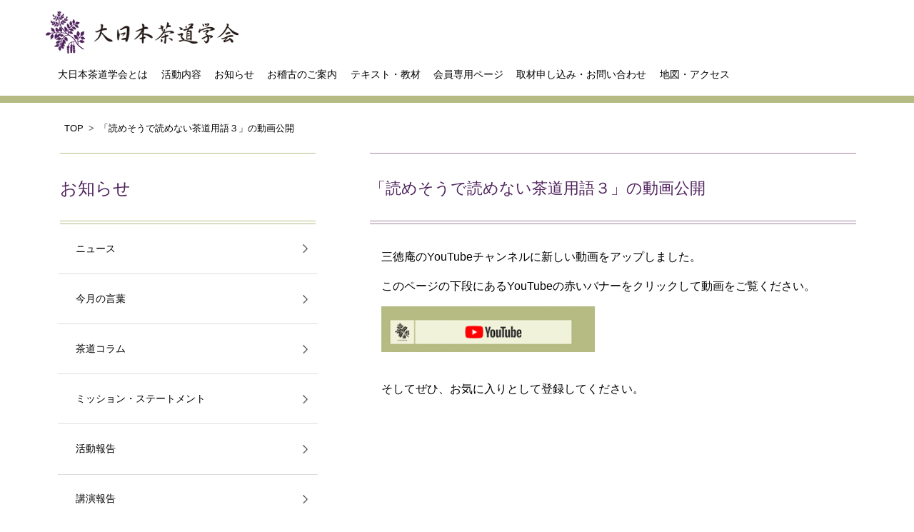

--- FILE ---
content_type: text/html; charset=UTF-8
request_url: https://santokuan.or.jp/topics/%E3%80%8C%E8%AA%AD%E3%82%81%E3%81%9D%E3%81%86%E3%81%A7%E8%AA%AD%E3%82%81%E3%81%AA%E3%81%84%E8%8C%B6%E9%81%93%E7%94%A8%E8%AA%9E%EF%BC%93%E3%80%8D%E3%81%AE%E5%8B%95%E7%94%BB%E5%85%AC%E9%96%8B/
body_size: 10185
content:
        
<!DOCTYPE html>
<!--[if lt IE 7]><html class="ie lt-ie9 lt-ie8 lt-ie7" lang="ja-JP"><![endif]-->
<!--[if IE 7]><html class="ie lt-ie9 lt-ie8" lang="ja-JP"><![endif]-->
<!--[if IE 8]><html class="ie lt-ie9" lang="ja-JP"><![endif]-->
<!--[if IE 9]><html class="ie ie9 lt-ie10" lang="ja-JP"><![endif]-->
<!--[if (gt IE 9)]> <!--><html lang="ja-JP" class="ie  gt-ie9"> <!--<![endif]-->
<head>
<!-- Global site tag (gtag.js) - Google Analytics -->
<script async src="https://www.googletagmanager.com/gtag/js?id=G-0BMQ7BRR2Z"></script>
<script>
  window.dataLayer = window.dataLayer || [];
  function gtag(){dataLayer.push(arguments);}
  gtag('js', new Date());

  gtag('config', 'G-0BMQ7BRR2Z');
</script>

<!-- Google Tag Manager -->
<script>(function(w,d,s,l,i){w[l]=w[l]||[];w[l].push({'gtm.start':
new Date().getTime(),event:'gtm.js'});var f=d.getElementsByTagName(s)[0],
j=d.createElement(s),dl=l!='dataLayer'?'&l='+l:'';j.async=true;j.src=
'https://www.googletagmanager.com/gtm.js?id='+i+dl;f.parentNode.insertBefore(j,f);
})(window,document,'script','dataLayer','GTM-NQKVM9Z');</script>
<!-- End Google Tag Manager -->

<!-- Global site tag (gtag.js) - Google Analytics -->
<script async src="https://www.googletagmanager.com/gtag/js?id=UA-61581308-1"></script>
<script>
  window.dataLayer = window.dataLayer || [];
  function gtag(){dataLayer.push(arguments);}
  gtag('js', new Date());

  gtag('config', 'UA-61581308-1');
</script><meta charset="UTF-8">
<meta name="viewport" content="width=device-width, initial-scale=1.0" />
<meta name="author" content="大日本茶道学会 - 公益財団法人三徳庵" />
<meta http-equiv="content-language" content="ja" />
<meta http-equiv="content-type" content="text/html; charset=UTF-8" />
<meta http-equiv="content-style-type" content="text/css" />
<meta http-equiv="content-script-type" content="text/javascript" />
<meta http-equiv="X-UA-Compatible" content="IE=edge" />
<meta name="copyright" content="Copyright (C) 2018 DAINIHON-CHADO-GAKKAI All Rights Reserved." />
<meta name="robots" content="index,follow">
<meta name="format-detection" content="telephone=no,address=no,email=no" />
<meta name="keywords" content="茶道,茶道文化,伝統文化,入門,体験,初心者,理論,難しい,学校茶道,学術研究,外国人,国際交流" />
<meta name="twitter:card" content="summary_large_image" />
<!--<meta name="twitter:site" content="@santokuan" />-->
<!--<meta property="fb:app_id" content="1111111111111" />-->
<meta property="og:locale" content="ja_JP" />
<meta property="og:site_name" content="大日本茶道学会 - 公益財団法人三徳庵" />
<!--<meta property="article:publisher" content="https://www.facebook.com/Santokuan/" />-->
<link rel="start" href="https://www.santokuan.or.jp/" title="大日本茶道学会 - 公益財団法人三徳庵" />
<!--
<link rel="shortcut icon" href="https://santokuan.or.jp/wp/wp-content/themes/santokuan2/shared/favicons/favicon.ico" type="image/vnd.microsoft.icon">
<link rel="icon" href="https://santokuan.or.jp/wp/wp-content/themes/santokuan2/shared/favicons/favicon.ico" type="image/vnd.microsoft.icon">
<link rel="apple-touch-icon" sizes="57x57" href="https://santokuan.or.jp/wp/wp-content/themes/santokuan2/shared/favicons/apple-touch-icon-57x57.png">
<link rel="apple-touch-icon" sizes="60x60" href="https://santokuan.or.jp/wp/wp-content/themes/santokuan2/shared/favicons/apple-touch-icon-60x60.png">
<link rel="apple-touch-icon" sizes="72x72" href="https://santokuan.or.jp/wp/wp-content/themes/santokuan2/shared/favicons/apple-touch-icon-72x72.png">
<link rel="apple-touch-icon" sizes="76x76" href="https://santokuan.or.jp/wp/wp-content/themes/santokuan2/shared/favicons/apple-touch-icon-76x76.png">
<link rel="apple-touch-icon" sizes="114x114" href="https://santokuan.or.jp/wp/wp-content/themes/santokuan2/shared/favicons/apple-touch-icon-114x114.png">
<link rel="apple-touch-icon" sizes="120x120" href="https://santokuan.or.jp/wp/wp-content/themes/santokuan2/shared/favicons/apple-touch-icon-120x120.png">
<link rel="apple-touch-icon" sizes="144x144" href="https://santokuan.or.jp/wp/wp-content/themes/santokuan2/shared/favicons/apple-touch-icon-144x144.png">
<link rel="apple-touch-icon" sizes="152x152" href="https://santokuan.or.jp/wp/wp-content/themes/santokuan2/shared/favicons/apple-touch-icon-152x152.png">
<link rel="apple-touch-icon" sizes="180x180" href="https://santokuan.or.jp/wp/wp-content/themes/santokuan2/shared/favicons/apple-touch-icon-180x180.png">
<link rel="icon" type="image/png" href="https://santokuan.or.jp/wp/wp-content/themes/santokuan2/shared/favicons/android-chrome-192x192.png" sizes="192x192">
<link rel="icon" type="image/png" href="https://santokuan.or.jp/wp/wp-content/themes/santokuan2/shared/favicons/favicon-48x48.png" sizes="48x48">
<link rel="icon" type="image/png" href="https://santokuan.or.jp/wp/wp-content/themes/santokuan2/shared/favicons/favicon-96x96.png" sizes="96x96">
<link rel="icon" type="image/png" href="https://santokuan.or.jp/wp/wp-content/themes/santokuan2/shared/favicons/favicon-160x160.png" sizes="96x96">
<link rel="icon" type="image/png" href="https://santokuan.or.jp/wp/wp-content/themes/santokuan2/shared/favicons/favicon-196x196.png" sizes="96x96">
<link rel="icon" type="image/png" href="https://santokuan.or.jp/wp/wp-content/themes/santokuan2/shared/favicons/favicon-16x16.png" sizes="16x16">
<link rel="icon" type="image/png" href="https://santokuan.or.jp/wp/wp-content/themes/santokuan2/shared/favicons/favicon-32x32.png" sizes="32x32">
<link rel="manifest" href="https://santokuan.or.jp/wp/wp-content/themes/santokuan2/shared/favicons/manifest.json">
<meta name="msapplication-TileColor" content="#FFFFFF">
<meta name="msapplication-TileImage" content="https://santokuan.or.jp/wp/wp-content/themes/santokuan2/shared/favicons/mstile-144x144.png">
-->
<!--
<link rel="stylesheet" type="text/css" href="https://santokuan.or.jp/wp/wp-content/themes/santokuan2/style.css" media="screen,print" />
<link rel="stylesheet" href="https://santokuan.or.jp/wp/wp-content/themes/santokuan2/style.css/style.css?1658410701">
-->

<link rel="stylesheet" type="text/css" href="https://santokuan.or.jp/wp/wp-content/themes/santokuan2/css/reset.css?1646962702" media="screen,print" />
<link rel="stylesheet" type="text/css" href="https://santokuan.or.jp/wp/wp-content/themes/santokuan2/css/pc.css?1726029142" media="screen,print" />
<link rel="stylesheet" type="text/css" href="https://santokuan.or.jp/wp/wp-content/themes/santokuan2/css/sp.css?1726029256" media="screen,print" />
<!--
<link rel="stylesheet" type="text/css" href="https://santokuan.or.jp/wp/wp-content/themes/santokuan2/css/reset.css" media="screen,print" />
<link rel="stylesheet" type="text/css" href="https://santokuan.or.jp/wp/wp-content/themes/santokuan2/css/pc.css" media="screen,print" />
<link rel="stylesheet" type="text/css" href="https://santokuan.or.jp/wp/wp-content/themes/santokuan2/css/sp.css" media="screen,print" />
-->
<script type="text/javascript" src="https://ajax.googleapis.com/ajax/libs/jquery/1.12.4/jquery.min.js"></script>
<meta name="description" content="公益財団法人三徳庵は大日本茶道学会の茶道を保存するとともに公開し、茶道を親しみやすいものに発展させ、茶道文化の研究・振興に取り組み、日本特有の伝統文化として伝承していきます。" />
<meta property="og:title" name="twitter:title" content="大日本茶道学会" />
<meta property="og:description" content="公益財団法人三徳庵は大日本茶道学会の茶道を保存するとともに公開し、茶道を親しみやすいものに発展させ、茶道文化の研究・振興に取り組み、日本特有の伝統文化として伝承していきます。" />
<meta property="og:image" content="https://santokuan.or.jp/wp/wp-content/themes/santokuan2/images/pc/img-top-main.jpg" />
<meta property="og:url" content="https://www.santokuan.or.jp/" />
<meta property="og:type" content="website" />
<link rel="canonical" href="https://www.santokuan.or.jp/" />
<title>大日本茶道学会 &#8211; 公益財団法人三徳庵  &raquo; 「読めそうで読めない茶道用語３」の動画公開</title>
<script type="text/javascript">
/* <![CDATA[ */
window.JetpackScriptData = {"site":{"icon":"https://i0.wp.com/santokuan.or.jp/wp/wp-content/uploads/2023/04/favicon.png?w=64\u0026ssl=1","title":"大日本茶道学会 - 公益財団法人三徳庵","host":"unknown","is_wpcom_platform":false}};
/* ]]> */
</script>
<meta name='robots' content='max-image-preview:large' />
<link rel='dns-prefetch' href='//stats.wp.com' />
<link rel='preconnect' href='//c0.wp.com' />
<link rel="alternate" title="oEmbed (JSON)" type="application/json+oembed" href="https://santokuan.or.jp/wp-json/oembed/1.0/embed?url=https%3A%2F%2Fsantokuan.or.jp%2Ftopics%2F%25e3%2580%258c%25e8%25aa%25ad%25e3%2582%2581%25e3%2581%259d%25e3%2581%2586%25e3%2581%25a7%25e8%25aa%25ad%25e3%2582%2581%25e3%2581%25aa%25e3%2581%2584%25e8%258c%25b6%25e9%2581%2593%25e7%2594%25a8%25e8%25aa%259e%25ef%25bc%2593%25e3%2580%258d%25e3%2581%25ae%25e5%258b%2595%25e7%2594%25bb%25e5%2585%25ac%25e9%2596%258b%2F" />
<link rel="alternate" title="oEmbed (XML)" type="text/xml+oembed" href="https://santokuan.or.jp/wp-json/oembed/1.0/embed?url=https%3A%2F%2Fsantokuan.or.jp%2Ftopics%2F%25e3%2580%258c%25e8%25aa%25ad%25e3%2582%2581%25e3%2581%259d%25e3%2581%2586%25e3%2581%25a7%25e8%25aa%25ad%25e3%2582%2581%25e3%2581%25aa%25e3%2581%2584%25e8%258c%25b6%25e9%2581%2593%25e7%2594%25a8%25e8%25aa%259e%25ef%25bc%2593%25e3%2580%258d%25e3%2581%25ae%25e5%258b%2595%25e7%2594%25bb%25e5%2585%25ac%25e9%2596%258b%2F&#038;format=xml" />
<style id='wp-img-auto-sizes-contain-inline-css' type='text/css'>
img:is([sizes=auto i],[sizes^="auto," i]){contain-intrinsic-size:3000px 1500px}
/*# sourceURL=wp-img-auto-sizes-contain-inline-css */
</style>
<style id='wp-emoji-styles-inline-css' type='text/css'>

	img.wp-smiley, img.emoji {
		display: inline !important;
		border: none !important;
		box-shadow: none !important;
		height: 1em !important;
		width: 1em !important;
		margin: 0 0.07em !important;
		vertical-align: -0.1em !important;
		background: none !important;
		padding: 0 !important;
	}
/*# sourceURL=wp-emoji-styles-inline-css */
</style>
<style id='wp-block-library-inline-css' type='text/css'>
:root{--wp-block-synced-color:#7a00df;--wp-block-synced-color--rgb:122,0,223;--wp-bound-block-color:var(--wp-block-synced-color);--wp-editor-canvas-background:#ddd;--wp-admin-theme-color:#007cba;--wp-admin-theme-color--rgb:0,124,186;--wp-admin-theme-color-darker-10:#006ba1;--wp-admin-theme-color-darker-10--rgb:0,107,160.5;--wp-admin-theme-color-darker-20:#005a87;--wp-admin-theme-color-darker-20--rgb:0,90,135;--wp-admin-border-width-focus:2px}@media (min-resolution:192dpi){:root{--wp-admin-border-width-focus:1.5px}}.wp-element-button{cursor:pointer}:root .has-very-light-gray-background-color{background-color:#eee}:root .has-very-dark-gray-background-color{background-color:#313131}:root .has-very-light-gray-color{color:#eee}:root .has-very-dark-gray-color{color:#313131}:root .has-vivid-green-cyan-to-vivid-cyan-blue-gradient-background{background:linear-gradient(135deg,#00d084,#0693e3)}:root .has-purple-crush-gradient-background{background:linear-gradient(135deg,#34e2e4,#4721fb 50%,#ab1dfe)}:root .has-hazy-dawn-gradient-background{background:linear-gradient(135deg,#faaca8,#dad0ec)}:root .has-subdued-olive-gradient-background{background:linear-gradient(135deg,#fafae1,#67a671)}:root .has-atomic-cream-gradient-background{background:linear-gradient(135deg,#fdd79a,#004a59)}:root .has-nightshade-gradient-background{background:linear-gradient(135deg,#330968,#31cdcf)}:root .has-midnight-gradient-background{background:linear-gradient(135deg,#020381,#2874fc)}:root{--wp--preset--font-size--normal:16px;--wp--preset--font-size--huge:42px}.has-regular-font-size{font-size:1em}.has-larger-font-size{font-size:2.625em}.has-normal-font-size{font-size:var(--wp--preset--font-size--normal)}.has-huge-font-size{font-size:var(--wp--preset--font-size--huge)}.has-text-align-center{text-align:center}.has-text-align-left{text-align:left}.has-text-align-right{text-align:right}.has-fit-text{white-space:nowrap!important}#end-resizable-editor-section{display:none}.aligncenter{clear:both}.items-justified-left{justify-content:flex-start}.items-justified-center{justify-content:center}.items-justified-right{justify-content:flex-end}.items-justified-space-between{justify-content:space-between}.screen-reader-text{border:0;clip-path:inset(50%);height:1px;margin:-1px;overflow:hidden;padding:0;position:absolute;width:1px;word-wrap:normal!important}.screen-reader-text:focus{background-color:#ddd;clip-path:none;color:#444;display:block;font-size:1em;height:auto;left:5px;line-height:normal;padding:15px 23px 14px;text-decoration:none;top:5px;width:auto;z-index:100000}html :where(.has-border-color){border-style:solid}html :where([style*=border-top-color]){border-top-style:solid}html :where([style*=border-right-color]){border-right-style:solid}html :where([style*=border-bottom-color]){border-bottom-style:solid}html :where([style*=border-left-color]){border-left-style:solid}html :where([style*=border-width]){border-style:solid}html :where([style*=border-top-width]){border-top-style:solid}html :where([style*=border-right-width]){border-right-style:solid}html :where([style*=border-bottom-width]){border-bottom-style:solid}html :where([style*=border-left-width]){border-left-style:solid}html :where(img[class*=wp-image-]){height:auto;max-width:100%}:where(figure){margin:0 0 1em}html :where(.is-position-sticky){--wp-admin--admin-bar--position-offset:var(--wp-admin--admin-bar--height,0px)}@media screen and (max-width:600px){html :where(.is-position-sticky){--wp-admin--admin-bar--position-offset:0px}}

/*# sourceURL=wp-block-library-inline-css */
</style><style id='global-styles-inline-css' type='text/css'>
:root{--wp--preset--aspect-ratio--square: 1;--wp--preset--aspect-ratio--4-3: 4/3;--wp--preset--aspect-ratio--3-4: 3/4;--wp--preset--aspect-ratio--3-2: 3/2;--wp--preset--aspect-ratio--2-3: 2/3;--wp--preset--aspect-ratio--16-9: 16/9;--wp--preset--aspect-ratio--9-16: 9/16;--wp--preset--color--black: #000000;--wp--preset--color--cyan-bluish-gray: #abb8c3;--wp--preset--color--white: #ffffff;--wp--preset--color--pale-pink: #f78da7;--wp--preset--color--vivid-red: #cf2e2e;--wp--preset--color--luminous-vivid-orange: #ff6900;--wp--preset--color--luminous-vivid-amber: #fcb900;--wp--preset--color--light-green-cyan: #7bdcb5;--wp--preset--color--vivid-green-cyan: #00d084;--wp--preset--color--pale-cyan-blue: #8ed1fc;--wp--preset--color--vivid-cyan-blue: #0693e3;--wp--preset--color--vivid-purple: #9b51e0;--wp--preset--gradient--vivid-cyan-blue-to-vivid-purple: linear-gradient(135deg,rgb(6,147,227) 0%,rgb(155,81,224) 100%);--wp--preset--gradient--light-green-cyan-to-vivid-green-cyan: linear-gradient(135deg,rgb(122,220,180) 0%,rgb(0,208,130) 100%);--wp--preset--gradient--luminous-vivid-amber-to-luminous-vivid-orange: linear-gradient(135deg,rgb(252,185,0) 0%,rgb(255,105,0) 100%);--wp--preset--gradient--luminous-vivid-orange-to-vivid-red: linear-gradient(135deg,rgb(255,105,0) 0%,rgb(207,46,46) 100%);--wp--preset--gradient--very-light-gray-to-cyan-bluish-gray: linear-gradient(135deg,rgb(238,238,238) 0%,rgb(169,184,195) 100%);--wp--preset--gradient--cool-to-warm-spectrum: linear-gradient(135deg,rgb(74,234,220) 0%,rgb(151,120,209) 20%,rgb(207,42,186) 40%,rgb(238,44,130) 60%,rgb(251,105,98) 80%,rgb(254,248,76) 100%);--wp--preset--gradient--blush-light-purple: linear-gradient(135deg,rgb(255,206,236) 0%,rgb(152,150,240) 100%);--wp--preset--gradient--blush-bordeaux: linear-gradient(135deg,rgb(254,205,165) 0%,rgb(254,45,45) 50%,rgb(107,0,62) 100%);--wp--preset--gradient--luminous-dusk: linear-gradient(135deg,rgb(255,203,112) 0%,rgb(199,81,192) 50%,rgb(65,88,208) 100%);--wp--preset--gradient--pale-ocean: linear-gradient(135deg,rgb(255,245,203) 0%,rgb(182,227,212) 50%,rgb(51,167,181) 100%);--wp--preset--gradient--electric-grass: linear-gradient(135deg,rgb(202,248,128) 0%,rgb(113,206,126) 100%);--wp--preset--gradient--midnight: linear-gradient(135deg,rgb(2,3,129) 0%,rgb(40,116,252) 100%);--wp--preset--font-size--small: 13px;--wp--preset--font-size--medium: 20px;--wp--preset--font-size--large: 36px;--wp--preset--font-size--x-large: 42px;--wp--preset--spacing--20: 0.44rem;--wp--preset--spacing--30: 0.67rem;--wp--preset--spacing--40: 1rem;--wp--preset--spacing--50: 1.5rem;--wp--preset--spacing--60: 2.25rem;--wp--preset--spacing--70: 3.38rem;--wp--preset--spacing--80: 5.06rem;--wp--preset--shadow--natural: 6px 6px 9px rgba(0, 0, 0, 0.2);--wp--preset--shadow--deep: 12px 12px 50px rgba(0, 0, 0, 0.4);--wp--preset--shadow--sharp: 6px 6px 0px rgba(0, 0, 0, 0.2);--wp--preset--shadow--outlined: 6px 6px 0px -3px rgb(255, 255, 255), 6px 6px rgb(0, 0, 0);--wp--preset--shadow--crisp: 6px 6px 0px rgb(0, 0, 0);}:where(.is-layout-flex){gap: 0.5em;}:where(.is-layout-grid){gap: 0.5em;}body .is-layout-flex{display: flex;}.is-layout-flex{flex-wrap: wrap;align-items: center;}.is-layout-flex > :is(*, div){margin: 0;}body .is-layout-grid{display: grid;}.is-layout-grid > :is(*, div){margin: 0;}:where(.wp-block-columns.is-layout-flex){gap: 2em;}:where(.wp-block-columns.is-layout-grid){gap: 2em;}:where(.wp-block-post-template.is-layout-flex){gap: 1.25em;}:where(.wp-block-post-template.is-layout-grid){gap: 1.25em;}.has-black-color{color: var(--wp--preset--color--black) !important;}.has-cyan-bluish-gray-color{color: var(--wp--preset--color--cyan-bluish-gray) !important;}.has-white-color{color: var(--wp--preset--color--white) !important;}.has-pale-pink-color{color: var(--wp--preset--color--pale-pink) !important;}.has-vivid-red-color{color: var(--wp--preset--color--vivid-red) !important;}.has-luminous-vivid-orange-color{color: var(--wp--preset--color--luminous-vivid-orange) !important;}.has-luminous-vivid-amber-color{color: var(--wp--preset--color--luminous-vivid-amber) !important;}.has-light-green-cyan-color{color: var(--wp--preset--color--light-green-cyan) !important;}.has-vivid-green-cyan-color{color: var(--wp--preset--color--vivid-green-cyan) !important;}.has-pale-cyan-blue-color{color: var(--wp--preset--color--pale-cyan-blue) !important;}.has-vivid-cyan-blue-color{color: var(--wp--preset--color--vivid-cyan-blue) !important;}.has-vivid-purple-color{color: var(--wp--preset--color--vivid-purple) !important;}.has-black-background-color{background-color: var(--wp--preset--color--black) !important;}.has-cyan-bluish-gray-background-color{background-color: var(--wp--preset--color--cyan-bluish-gray) !important;}.has-white-background-color{background-color: var(--wp--preset--color--white) !important;}.has-pale-pink-background-color{background-color: var(--wp--preset--color--pale-pink) !important;}.has-vivid-red-background-color{background-color: var(--wp--preset--color--vivid-red) !important;}.has-luminous-vivid-orange-background-color{background-color: var(--wp--preset--color--luminous-vivid-orange) !important;}.has-luminous-vivid-amber-background-color{background-color: var(--wp--preset--color--luminous-vivid-amber) !important;}.has-light-green-cyan-background-color{background-color: var(--wp--preset--color--light-green-cyan) !important;}.has-vivid-green-cyan-background-color{background-color: var(--wp--preset--color--vivid-green-cyan) !important;}.has-pale-cyan-blue-background-color{background-color: var(--wp--preset--color--pale-cyan-blue) !important;}.has-vivid-cyan-blue-background-color{background-color: var(--wp--preset--color--vivid-cyan-blue) !important;}.has-vivid-purple-background-color{background-color: var(--wp--preset--color--vivid-purple) !important;}.has-black-border-color{border-color: var(--wp--preset--color--black) !important;}.has-cyan-bluish-gray-border-color{border-color: var(--wp--preset--color--cyan-bluish-gray) !important;}.has-white-border-color{border-color: var(--wp--preset--color--white) !important;}.has-pale-pink-border-color{border-color: var(--wp--preset--color--pale-pink) !important;}.has-vivid-red-border-color{border-color: var(--wp--preset--color--vivid-red) !important;}.has-luminous-vivid-orange-border-color{border-color: var(--wp--preset--color--luminous-vivid-orange) !important;}.has-luminous-vivid-amber-border-color{border-color: var(--wp--preset--color--luminous-vivid-amber) !important;}.has-light-green-cyan-border-color{border-color: var(--wp--preset--color--light-green-cyan) !important;}.has-vivid-green-cyan-border-color{border-color: var(--wp--preset--color--vivid-green-cyan) !important;}.has-pale-cyan-blue-border-color{border-color: var(--wp--preset--color--pale-cyan-blue) !important;}.has-vivid-cyan-blue-border-color{border-color: var(--wp--preset--color--vivid-cyan-blue) !important;}.has-vivid-purple-border-color{border-color: var(--wp--preset--color--vivid-purple) !important;}.has-vivid-cyan-blue-to-vivid-purple-gradient-background{background: var(--wp--preset--gradient--vivid-cyan-blue-to-vivid-purple) !important;}.has-light-green-cyan-to-vivid-green-cyan-gradient-background{background: var(--wp--preset--gradient--light-green-cyan-to-vivid-green-cyan) !important;}.has-luminous-vivid-amber-to-luminous-vivid-orange-gradient-background{background: var(--wp--preset--gradient--luminous-vivid-amber-to-luminous-vivid-orange) !important;}.has-luminous-vivid-orange-to-vivid-red-gradient-background{background: var(--wp--preset--gradient--luminous-vivid-orange-to-vivid-red) !important;}.has-very-light-gray-to-cyan-bluish-gray-gradient-background{background: var(--wp--preset--gradient--very-light-gray-to-cyan-bluish-gray) !important;}.has-cool-to-warm-spectrum-gradient-background{background: var(--wp--preset--gradient--cool-to-warm-spectrum) !important;}.has-blush-light-purple-gradient-background{background: var(--wp--preset--gradient--blush-light-purple) !important;}.has-blush-bordeaux-gradient-background{background: var(--wp--preset--gradient--blush-bordeaux) !important;}.has-luminous-dusk-gradient-background{background: var(--wp--preset--gradient--luminous-dusk) !important;}.has-pale-ocean-gradient-background{background: var(--wp--preset--gradient--pale-ocean) !important;}.has-electric-grass-gradient-background{background: var(--wp--preset--gradient--electric-grass) !important;}.has-midnight-gradient-background{background: var(--wp--preset--gradient--midnight) !important;}.has-small-font-size{font-size: var(--wp--preset--font-size--small) !important;}.has-medium-font-size{font-size: var(--wp--preset--font-size--medium) !important;}.has-large-font-size{font-size: var(--wp--preset--font-size--large) !important;}.has-x-large-font-size{font-size: var(--wp--preset--font-size--x-large) !important;}
/*# sourceURL=global-styles-inline-css */
</style>

<style id='classic-theme-styles-inline-css' type='text/css'>
/*! This file is auto-generated */
.wp-block-button__link{color:#fff;background-color:#32373c;border-radius:9999px;box-shadow:none;text-decoration:none;padding:calc(.667em + 2px) calc(1.333em + 2px);font-size:1.125em}.wp-block-file__button{background:#32373c;color:#fff;text-decoration:none}
/*# sourceURL=/wp-includes/css/classic-themes.min.css */
</style>
<link rel='stylesheet' id='contact-form-7-css' href='https://santokuan.or.jp/wp/wp-content/plugins/contact-form-7/includes/css/styles.css?ver=6.1' type='text/css' media='all' />
<link rel="https://api.w.org/" href="https://santokuan.or.jp/wp-json/" /><link rel="EditURI" type="application/rsd+xml" title="RSD" href="https://santokuan.or.jp/wp/xmlrpc.php?rsd" />
<meta name="generator" content="WordPress 6.9" />
<link rel="canonical" href="https://santokuan.or.jp/topics/%e3%80%8c%e8%aa%ad%e3%82%81%e3%81%9d%e3%81%86%e3%81%a7%e8%aa%ad%e3%82%81%e3%81%aa%e3%81%84%e8%8c%b6%e9%81%93%e7%94%a8%e8%aa%9e%ef%bc%93%e3%80%8d%e3%81%ae%e5%8b%95%e7%94%bb%e5%85%ac%e9%96%8b/" />
<link rel='shortlink' href='https://santokuan.or.jp/?p=12098' />
	<style>img#wpstats{display:none}</style>
		<link rel="icon" href="https://santokuan.or.jp/wp/wp-content/uploads/2023/04/favicon.png" sizes="32x32" />
<link rel="icon" href="https://santokuan.or.jp/wp/wp-content/uploads/2023/04/favicon.png" sizes="192x192" />
<link rel="apple-touch-icon" href="https://santokuan.or.jp/wp/wp-content/uploads/2023/04/favicon.png" />
<meta name="msapplication-TileImage" content="https://santokuan.or.jp/wp/wp-content/uploads/2023/04/favicon.png" />
</head>
<body>
<!-- Google Tag Manager (noscript) -->
<noscript><iframe src="https://www.googletagmanager.com/ns.html?id=GTM-NQKVM9Z"
height="0" width="0" style="display:none;visibility:hidden"></iframe></noscript>
<!-- End Google Tag Manager (noscript) -->    
    <header>
        <div id="header_wrapper">
            <div id="header_logos">
                <h1>
                    <span class="txt_hidden">大日本茶道学会 - 公益財団法人三徳庵</span>
                    <a class="no_anchor_line" href="https://santokuan.or.jp"><span class="logo"></span></a>
                    <!--<span class="logo_120th"></span>-->
                    <span class="humberger_menu"></span>
                </h1>
            </div>
            <nav>
                <ul id="global_nav">
                    <a class="close_btn sp">X</a>                    
                    <li><a class="" href="https://santokuan.or.jp/about/">大日本茶道学会とは</a></li>
                    <li><a class="" href="https://santokuan.or.jp/activity/">活動内容</a></li>
                    <li><a class="" href="https://santokuan.or.jp/information/">お知らせ</a></li>
                    <li><a class="" href="https://santokuan.or.jp/lesson/">お稽古のご案内</a></li>
                    <li><a class="" target="_blank" href="//shop.santokuan.or.jp/">テキスト・教材</a></li>
                    <li><a class="" href="https://santokuan.or.jp/member/">会員専用ページ</a></li>
                    <li><a class="" href="https://santokuan.or.jp/contact/">取材申し込み・お問い合わせ</a></li>
                    <!-- <li><a class="" href="https://santokuan.or.jp/topics/【お知らせ】職員採用のご案内/">採用情報</a></li> -->
                    <li><a class="" href="https://santokuan.or.jp/access/">地図・アクセス</a></li>
                </ul>
            </nav>
        </div>
    </header>
<div id="container">
  <!-- パンくずリスト -->
        <div id="p_list">
            <ul class="breadcrumb">
                <li itemscope="itemscope" itemtype="http://data-vocabulary.org/Breadcrumb">
                    <a href="https://santokuan.or.jp/" itemprop="url">
                        <span class="p_list" itemprop="title">TOP</span>
                    </a>
                </li>
                <li itemscope="itemscope" itemtype="http://data-vocabulary.org/Breadcrumb">
                    <a href="" itemprop="url">
                        <span class="p_list" itemprop="title">「読めそうで読めない茶道用語３」の動画公開</span>                    </a>
                </li>
            </ul>
        </div>
<!-- /パンくずリスト -->    <div id="wrap"> 
                            <div id="sidemenu" class="pc">
                <div class="side_title">
                    <h2>お知らせ</h2>
                </div>
                <div class="side_list">
                    <ul class="">
                        <li><a href="/information/news/">ニュース</a></li>
                        <li><a href="/information/monthly-message/">今月の言葉</a></li>

                            <li><a href="/information/chado-column/">茶道コラム</a></li>
                        <li><a href="/information/mission-statement/">ミッション・ステートメント</a></li>
      
            

                        <li><a href="/information/after/">活動報告</a></li>
                        <li><a href="/information/speech/">講演報告</a></li>                      
                        <li><a href="/information/event/">本部イベント</a></li>
                        <li><a href="/information/event-local/">支部イベント</a></li>
                    </ul>
                </div>
            </div>
            <div id="contents">
        


<h2><span>「読めそうで読めない茶道用語３」の動画公開</span></h2>

<p>三徳庵のYouTubeチャンネルに新しい動画をアップしました。</p>
<p>このページの下段にあるYouTubeの赤いバナーをクリックして動画をご覧ください。<br />
<img decoding="async" class="aligncenter size-medium wp-image-11323" src="https://www.santokuan.or.jp/wp/wp-content/uploads/2021/03/バナー-300x64.png" alt="" width="300" height="64" srcset="https://santokuan.or.jp/wp/wp-content/uploads/2021/03/バナー-300x64.png 300w, https://santokuan.or.jp/wp/wp-content/uploads/2021/03/バナー.png 317w" sizes="(max-width: 300px) 100vw, 300px" /></p>
<p>そしてぜひ、お気に入りとして登録してください。</p>


    </div>    
  </div>
                            <div id="sidemenu" class="sp">
                <div class="side_title">
                    <h2>お知らせ</h2>
                </div>
                <div class="side_list">
                    <ul class="">
                        <li><a href="/information/news/">ニュース</a></li>
                        <li><a href="/information/monthly-message/">今月の言葉</a></li>

                            <li><a href="/information/chado-column/">茶道コラム</a></li>
                        <li><a href="/information/mission-statement/">ミッション・ステートメント</a></li>
      
                  
                        <li><a href="/information/after/">活動報告</a></li>
                        <li><a href="/information/speech/">講演報告</a></li>
                        <li><a href="/information/event/">本部イベント</a></li>
                        <li><a href="/information/event-local/">支部イベント</a></li>
                        <li><a href="/">トップに戻る</a></li>
                    </ul>
                </div>
            </div>
            
          <footer>
            <div id="footer_logo" class="pc"><a class="no_anchor_line" href="https://santokuan.or.jp"></a></div>
            <div id="footer_txt" class="pc">
                <ul id="footer_sitelinks_01">
                    <li><a class="white_anchor_line" href="https://santokuan.or.jp/about/">大日本茶道学会とは</a></li>
                    <li><a class="white_anchor_line" href="https://santokuan.or.jp/activity/">活動内容</a></li>
                    <li><a class="white_anchor_line" href="https://santokuan.or.jp/information/">お知らせ</a></li>
                    <li><a class="white_anchor_line" href="https://santokuan.or.jp/lesson/">お稽古のご案内</a></li>
                </ul>
                <ul id="footer_sitelinks_02">
                    <li><a class="white_anchor_line" target="_blank" href="//shop.santokuan.or.jp/">テキスト・教材</a></li>
                    <li><a class="white_anchor_line" href="https://santokuan.or.jp/member/">会員専用ページ</a></li>
                    <li><a class="white_anchor_line" href="https://santokuan.or.jp/contact/">取材申し込み・お問い合わせ</a></li>
                    <li><a class="white_anchor_line" href="https://santokuan.or.jp/access/">地図・アクセス</a></li>
                </ul>
            </div>
            <div id="footer_sns">                            	
                <span class="btn_youtube"><a class="no_anchor_line" target="_blank" href="https://www.youtube.com/channel/UCdrBxvwY7LNBXF9C2g9AAAA"></a></span>
                <span class="btn_fb"><a class="no_anchor_line" target="_blank" href="https://www.facebook.com/大日本茶道学会-303037643740445/"></a></span>
                <!--
	                <span class="btn_fb"></span>
	                <span class="btn_insta"><a class="no_anchor_line" target="_blank" href=""></a></span>
     	        -->
            </div>
            <div id="copyright">
                Copyright (C) 2026 DAINIHON-CHADO-GAKKAI All Rights Reserved.
            </div>        
        </footer>
        <script type="text/javascript" src="https://santokuan.or.jp/wp/wp-content/themes/santokuan2/js/slidemenu.js?1646962706"></script>

               

        <script type="speculationrules">
{"prefetch":[{"source":"document","where":{"and":[{"href_matches":"/*"},{"not":{"href_matches":["/wp/wp-*.php","/wp/wp-admin/*","/wp/wp-content/uploads/*","/wp/wp-content/*","/wp/wp-content/plugins/*","/wp/wp-content/themes/santokuan2/*","/*\\?(.+)"]}},{"not":{"selector_matches":"a[rel~=\"nofollow\"]"}},{"not":{"selector_matches":".no-prefetch, .no-prefetch a"}}]},"eagerness":"conservative"}]}
</script>
<script type="text/javascript" src="https://c0.wp.com/c/6.9/wp-includes/js/dist/hooks.min.js" id="wp-hooks-js"></script>
<script type="text/javascript" src="https://c0.wp.com/c/6.9/wp-includes/js/dist/i18n.min.js" id="wp-i18n-js"></script>
<script type="text/javascript" id="wp-i18n-js-after">
/* <![CDATA[ */
wp.i18n.setLocaleData( { 'text direction\u0004ltr': [ 'ltr' ] } );
//# sourceURL=wp-i18n-js-after
/* ]]> */
</script>
<script type="text/javascript" src="https://santokuan.or.jp/wp/wp-content/plugins/contact-form-7/includes/swv/js/index.js?ver=6.1" id="swv-js"></script>
<script type="text/javascript" id="contact-form-7-js-translations">
/* <![CDATA[ */
( function( domain, translations ) {
	var localeData = translations.locale_data[ domain ] || translations.locale_data.messages;
	localeData[""].domain = domain;
	wp.i18n.setLocaleData( localeData, domain );
} )( "contact-form-7", {"translation-revision-date":"2025-06-27 09:47:49+0000","generator":"GlotPress\/4.0.1","domain":"messages","locale_data":{"messages":{"":{"domain":"messages","plural-forms":"nplurals=1; plural=0;","lang":"ja_JP"},"This contact form is placed in the wrong place.":["\u3053\u306e\u30b3\u30f3\u30bf\u30af\u30c8\u30d5\u30a9\u30fc\u30e0\u306f\u9593\u9055\u3063\u305f\u4f4d\u7f6e\u306b\u7f6e\u304b\u308c\u3066\u3044\u307e\u3059\u3002"],"Error:":["\u30a8\u30e9\u30fc:"]}},"comment":{"reference":"includes\/js\/index.js"}} );
//# sourceURL=contact-form-7-js-translations
/* ]]> */
</script>
<script type="text/javascript" id="contact-form-7-js-before">
/* <![CDATA[ */
var wpcf7 = {
    "api": {
        "root": "https:\/\/santokuan.or.jp\/wp-json\/",
        "namespace": "contact-form-7\/v1"
    }
};
//# sourceURL=contact-form-7-js-before
/* ]]> */
</script>
<script type="text/javascript" src="https://santokuan.or.jp/wp/wp-content/plugins/contact-form-7/includes/js/index.js?ver=6.1" id="contact-form-7-js"></script>
<script type="text/javascript" src="https://www.google.com/recaptcha/api.js?render=6LcqUTUaAAAAAJFNcl6etxceJjuVpe4QWhXwiRpY&amp;ver=3.0" id="google-recaptcha-js"></script>
<script type="text/javascript" src="https://c0.wp.com/c/6.9/wp-includes/js/dist/vendor/wp-polyfill.min.js" id="wp-polyfill-js"></script>
<script type="text/javascript" id="wpcf7-recaptcha-js-before">
/* <![CDATA[ */
var wpcf7_recaptcha = {
    "sitekey": "6LcqUTUaAAAAAJFNcl6etxceJjuVpe4QWhXwiRpY",
    "actions": {
        "homepage": "homepage",
        "contactform": "contactform"
    }
};
//# sourceURL=wpcf7-recaptcha-js-before
/* ]]> */
</script>
<script type="text/javascript" src="https://santokuan.or.jp/wp/wp-content/plugins/contact-form-7/modules/recaptcha/index.js?ver=6.1" id="wpcf7-recaptcha-js"></script>
<script type="text/javascript" id="jetpack-stats-js-before">
/* <![CDATA[ */
_stq = window._stq || [];
_stq.push([ "view", JSON.parse("{\"v\":\"ext\",\"blog\":\"188950947\",\"post\":\"12098\",\"tz\":\"9\",\"srv\":\"santokuan.or.jp\",\"j\":\"1:14.8\"}") ]);
_stq.push([ "clickTrackerInit", "188950947", "12098" ]);
//# sourceURL=jetpack-stats-js-before
/* ]]> */
</script>
<script type="text/javascript" src="https://stats.wp.com/e-202604.js" id="jetpack-stats-js" defer="defer" data-wp-strategy="defer"></script>
<script id="wp-emoji-settings" type="application/json">
{"baseUrl":"https://s.w.org/images/core/emoji/17.0.2/72x72/","ext":".png","svgUrl":"https://s.w.org/images/core/emoji/17.0.2/svg/","svgExt":".svg","source":{"concatemoji":"https://santokuan.or.jp/wp/wp-includes/js/wp-emoji-release.min.js?ver=6.9"}}
</script>
<script type="module">
/* <![CDATA[ */
/*! This file is auto-generated */
const a=JSON.parse(document.getElementById("wp-emoji-settings").textContent),o=(window._wpemojiSettings=a,"wpEmojiSettingsSupports"),s=["flag","emoji"];function i(e){try{var t={supportTests:e,timestamp:(new Date).valueOf()};sessionStorage.setItem(o,JSON.stringify(t))}catch(e){}}function c(e,t,n){e.clearRect(0,0,e.canvas.width,e.canvas.height),e.fillText(t,0,0);t=new Uint32Array(e.getImageData(0,0,e.canvas.width,e.canvas.height).data);e.clearRect(0,0,e.canvas.width,e.canvas.height),e.fillText(n,0,0);const a=new Uint32Array(e.getImageData(0,0,e.canvas.width,e.canvas.height).data);return t.every((e,t)=>e===a[t])}function p(e,t){e.clearRect(0,0,e.canvas.width,e.canvas.height),e.fillText(t,0,0);var n=e.getImageData(16,16,1,1);for(let e=0;e<n.data.length;e++)if(0!==n.data[e])return!1;return!0}function u(e,t,n,a){switch(t){case"flag":return n(e,"\ud83c\udff3\ufe0f\u200d\u26a7\ufe0f","\ud83c\udff3\ufe0f\u200b\u26a7\ufe0f")?!1:!n(e,"\ud83c\udde8\ud83c\uddf6","\ud83c\udde8\u200b\ud83c\uddf6")&&!n(e,"\ud83c\udff4\udb40\udc67\udb40\udc62\udb40\udc65\udb40\udc6e\udb40\udc67\udb40\udc7f","\ud83c\udff4\u200b\udb40\udc67\u200b\udb40\udc62\u200b\udb40\udc65\u200b\udb40\udc6e\u200b\udb40\udc67\u200b\udb40\udc7f");case"emoji":return!a(e,"\ud83e\u1fac8")}return!1}function f(e,t,n,a){let r;const o=(r="undefined"!=typeof WorkerGlobalScope&&self instanceof WorkerGlobalScope?new OffscreenCanvas(300,150):document.createElement("canvas")).getContext("2d",{willReadFrequently:!0}),s=(o.textBaseline="top",o.font="600 32px Arial",{});return e.forEach(e=>{s[e]=t(o,e,n,a)}),s}function r(e){var t=document.createElement("script");t.src=e,t.defer=!0,document.head.appendChild(t)}a.supports={everything:!0,everythingExceptFlag:!0},new Promise(t=>{let n=function(){try{var e=JSON.parse(sessionStorage.getItem(o));if("object"==typeof e&&"number"==typeof e.timestamp&&(new Date).valueOf()<e.timestamp+604800&&"object"==typeof e.supportTests)return e.supportTests}catch(e){}return null}();if(!n){if("undefined"!=typeof Worker&&"undefined"!=typeof OffscreenCanvas&&"undefined"!=typeof URL&&URL.createObjectURL&&"undefined"!=typeof Blob)try{var e="postMessage("+f.toString()+"("+[JSON.stringify(s),u.toString(),c.toString(),p.toString()].join(",")+"));",a=new Blob([e],{type:"text/javascript"});const r=new Worker(URL.createObjectURL(a),{name:"wpTestEmojiSupports"});return void(r.onmessage=e=>{i(n=e.data),r.terminate(),t(n)})}catch(e){}i(n=f(s,u,c,p))}t(n)}).then(e=>{for(const n in e)a.supports[n]=e[n],a.supports.everything=a.supports.everything&&a.supports[n],"flag"!==n&&(a.supports.everythingExceptFlag=a.supports.everythingExceptFlag&&a.supports[n]);var t;a.supports.everythingExceptFlag=a.supports.everythingExceptFlag&&!a.supports.flag,a.supports.everything||((t=a.source||{}).concatemoji?r(t.concatemoji):t.wpemoji&&t.twemoji&&(r(t.twemoji),r(t.wpemoji)))});
//# sourceURL=https://santokuan.or.jp/wp/wp-includes/js/wp-emoji-loader.min.js
/* ]]> */
</script>
</div>   
</body>
</html>

--- FILE ---
content_type: text/html; charset=utf-8
request_url: https://www.google.com/recaptcha/api2/anchor?ar=1&k=6LcqUTUaAAAAAJFNcl6etxceJjuVpe4QWhXwiRpY&co=aHR0cHM6Ly9zYW50b2t1YW4ub3IuanA6NDQz&hl=en&v=PoyoqOPhxBO7pBk68S4YbpHZ&size=invisible&anchor-ms=20000&execute-ms=30000&cb=wh227pics9tg
body_size: 48786
content:
<!DOCTYPE HTML><html dir="ltr" lang="en"><head><meta http-equiv="Content-Type" content="text/html; charset=UTF-8">
<meta http-equiv="X-UA-Compatible" content="IE=edge">
<title>reCAPTCHA</title>
<style type="text/css">
/* cyrillic-ext */
@font-face {
  font-family: 'Roboto';
  font-style: normal;
  font-weight: 400;
  font-stretch: 100%;
  src: url(//fonts.gstatic.com/s/roboto/v48/KFO7CnqEu92Fr1ME7kSn66aGLdTylUAMa3GUBHMdazTgWw.woff2) format('woff2');
  unicode-range: U+0460-052F, U+1C80-1C8A, U+20B4, U+2DE0-2DFF, U+A640-A69F, U+FE2E-FE2F;
}
/* cyrillic */
@font-face {
  font-family: 'Roboto';
  font-style: normal;
  font-weight: 400;
  font-stretch: 100%;
  src: url(//fonts.gstatic.com/s/roboto/v48/KFO7CnqEu92Fr1ME7kSn66aGLdTylUAMa3iUBHMdazTgWw.woff2) format('woff2');
  unicode-range: U+0301, U+0400-045F, U+0490-0491, U+04B0-04B1, U+2116;
}
/* greek-ext */
@font-face {
  font-family: 'Roboto';
  font-style: normal;
  font-weight: 400;
  font-stretch: 100%;
  src: url(//fonts.gstatic.com/s/roboto/v48/KFO7CnqEu92Fr1ME7kSn66aGLdTylUAMa3CUBHMdazTgWw.woff2) format('woff2');
  unicode-range: U+1F00-1FFF;
}
/* greek */
@font-face {
  font-family: 'Roboto';
  font-style: normal;
  font-weight: 400;
  font-stretch: 100%;
  src: url(//fonts.gstatic.com/s/roboto/v48/KFO7CnqEu92Fr1ME7kSn66aGLdTylUAMa3-UBHMdazTgWw.woff2) format('woff2');
  unicode-range: U+0370-0377, U+037A-037F, U+0384-038A, U+038C, U+038E-03A1, U+03A3-03FF;
}
/* math */
@font-face {
  font-family: 'Roboto';
  font-style: normal;
  font-weight: 400;
  font-stretch: 100%;
  src: url(//fonts.gstatic.com/s/roboto/v48/KFO7CnqEu92Fr1ME7kSn66aGLdTylUAMawCUBHMdazTgWw.woff2) format('woff2');
  unicode-range: U+0302-0303, U+0305, U+0307-0308, U+0310, U+0312, U+0315, U+031A, U+0326-0327, U+032C, U+032F-0330, U+0332-0333, U+0338, U+033A, U+0346, U+034D, U+0391-03A1, U+03A3-03A9, U+03B1-03C9, U+03D1, U+03D5-03D6, U+03F0-03F1, U+03F4-03F5, U+2016-2017, U+2034-2038, U+203C, U+2040, U+2043, U+2047, U+2050, U+2057, U+205F, U+2070-2071, U+2074-208E, U+2090-209C, U+20D0-20DC, U+20E1, U+20E5-20EF, U+2100-2112, U+2114-2115, U+2117-2121, U+2123-214F, U+2190, U+2192, U+2194-21AE, U+21B0-21E5, U+21F1-21F2, U+21F4-2211, U+2213-2214, U+2216-22FF, U+2308-230B, U+2310, U+2319, U+231C-2321, U+2336-237A, U+237C, U+2395, U+239B-23B7, U+23D0, U+23DC-23E1, U+2474-2475, U+25AF, U+25B3, U+25B7, U+25BD, U+25C1, U+25CA, U+25CC, U+25FB, U+266D-266F, U+27C0-27FF, U+2900-2AFF, U+2B0E-2B11, U+2B30-2B4C, U+2BFE, U+3030, U+FF5B, U+FF5D, U+1D400-1D7FF, U+1EE00-1EEFF;
}
/* symbols */
@font-face {
  font-family: 'Roboto';
  font-style: normal;
  font-weight: 400;
  font-stretch: 100%;
  src: url(//fonts.gstatic.com/s/roboto/v48/KFO7CnqEu92Fr1ME7kSn66aGLdTylUAMaxKUBHMdazTgWw.woff2) format('woff2');
  unicode-range: U+0001-000C, U+000E-001F, U+007F-009F, U+20DD-20E0, U+20E2-20E4, U+2150-218F, U+2190, U+2192, U+2194-2199, U+21AF, U+21E6-21F0, U+21F3, U+2218-2219, U+2299, U+22C4-22C6, U+2300-243F, U+2440-244A, U+2460-24FF, U+25A0-27BF, U+2800-28FF, U+2921-2922, U+2981, U+29BF, U+29EB, U+2B00-2BFF, U+4DC0-4DFF, U+FFF9-FFFB, U+10140-1018E, U+10190-1019C, U+101A0, U+101D0-101FD, U+102E0-102FB, U+10E60-10E7E, U+1D2C0-1D2D3, U+1D2E0-1D37F, U+1F000-1F0FF, U+1F100-1F1AD, U+1F1E6-1F1FF, U+1F30D-1F30F, U+1F315, U+1F31C, U+1F31E, U+1F320-1F32C, U+1F336, U+1F378, U+1F37D, U+1F382, U+1F393-1F39F, U+1F3A7-1F3A8, U+1F3AC-1F3AF, U+1F3C2, U+1F3C4-1F3C6, U+1F3CA-1F3CE, U+1F3D4-1F3E0, U+1F3ED, U+1F3F1-1F3F3, U+1F3F5-1F3F7, U+1F408, U+1F415, U+1F41F, U+1F426, U+1F43F, U+1F441-1F442, U+1F444, U+1F446-1F449, U+1F44C-1F44E, U+1F453, U+1F46A, U+1F47D, U+1F4A3, U+1F4B0, U+1F4B3, U+1F4B9, U+1F4BB, U+1F4BF, U+1F4C8-1F4CB, U+1F4D6, U+1F4DA, U+1F4DF, U+1F4E3-1F4E6, U+1F4EA-1F4ED, U+1F4F7, U+1F4F9-1F4FB, U+1F4FD-1F4FE, U+1F503, U+1F507-1F50B, U+1F50D, U+1F512-1F513, U+1F53E-1F54A, U+1F54F-1F5FA, U+1F610, U+1F650-1F67F, U+1F687, U+1F68D, U+1F691, U+1F694, U+1F698, U+1F6AD, U+1F6B2, U+1F6B9-1F6BA, U+1F6BC, U+1F6C6-1F6CF, U+1F6D3-1F6D7, U+1F6E0-1F6EA, U+1F6F0-1F6F3, U+1F6F7-1F6FC, U+1F700-1F7FF, U+1F800-1F80B, U+1F810-1F847, U+1F850-1F859, U+1F860-1F887, U+1F890-1F8AD, U+1F8B0-1F8BB, U+1F8C0-1F8C1, U+1F900-1F90B, U+1F93B, U+1F946, U+1F984, U+1F996, U+1F9E9, U+1FA00-1FA6F, U+1FA70-1FA7C, U+1FA80-1FA89, U+1FA8F-1FAC6, U+1FACE-1FADC, U+1FADF-1FAE9, U+1FAF0-1FAF8, U+1FB00-1FBFF;
}
/* vietnamese */
@font-face {
  font-family: 'Roboto';
  font-style: normal;
  font-weight: 400;
  font-stretch: 100%;
  src: url(//fonts.gstatic.com/s/roboto/v48/KFO7CnqEu92Fr1ME7kSn66aGLdTylUAMa3OUBHMdazTgWw.woff2) format('woff2');
  unicode-range: U+0102-0103, U+0110-0111, U+0128-0129, U+0168-0169, U+01A0-01A1, U+01AF-01B0, U+0300-0301, U+0303-0304, U+0308-0309, U+0323, U+0329, U+1EA0-1EF9, U+20AB;
}
/* latin-ext */
@font-face {
  font-family: 'Roboto';
  font-style: normal;
  font-weight: 400;
  font-stretch: 100%;
  src: url(//fonts.gstatic.com/s/roboto/v48/KFO7CnqEu92Fr1ME7kSn66aGLdTylUAMa3KUBHMdazTgWw.woff2) format('woff2');
  unicode-range: U+0100-02BA, U+02BD-02C5, U+02C7-02CC, U+02CE-02D7, U+02DD-02FF, U+0304, U+0308, U+0329, U+1D00-1DBF, U+1E00-1E9F, U+1EF2-1EFF, U+2020, U+20A0-20AB, U+20AD-20C0, U+2113, U+2C60-2C7F, U+A720-A7FF;
}
/* latin */
@font-face {
  font-family: 'Roboto';
  font-style: normal;
  font-weight: 400;
  font-stretch: 100%;
  src: url(//fonts.gstatic.com/s/roboto/v48/KFO7CnqEu92Fr1ME7kSn66aGLdTylUAMa3yUBHMdazQ.woff2) format('woff2');
  unicode-range: U+0000-00FF, U+0131, U+0152-0153, U+02BB-02BC, U+02C6, U+02DA, U+02DC, U+0304, U+0308, U+0329, U+2000-206F, U+20AC, U+2122, U+2191, U+2193, U+2212, U+2215, U+FEFF, U+FFFD;
}
/* cyrillic-ext */
@font-face {
  font-family: 'Roboto';
  font-style: normal;
  font-weight: 500;
  font-stretch: 100%;
  src: url(//fonts.gstatic.com/s/roboto/v48/KFO7CnqEu92Fr1ME7kSn66aGLdTylUAMa3GUBHMdazTgWw.woff2) format('woff2');
  unicode-range: U+0460-052F, U+1C80-1C8A, U+20B4, U+2DE0-2DFF, U+A640-A69F, U+FE2E-FE2F;
}
/* cyrillic */
@font-face {
  font-family: 'Roboto';
  font-style: normal;
  font-weight: 500;
  font-stretch: 100%;
  src: url(//fonts.gstatic.com/s/roboto/v48/KFO7CnqEu92Fr1ME7kSn66aGLdTylUAMa3iUBHMdazTgWw.woff2) format('woff2');
  unicode-range: U+0301, U+0400-045F, U+0490-0491, U+04B0-04B1, U+2116;
}
/* greek-ext */
@font-face {
  font-family: 'Roboto';
  font-style: normal;
  font-weight: 500;
  font-stretch: 100%;
  src: url(//fonts.gstatic.com/s/roboto/v48/KFO7CnqEu92Fr1ME7kSn66aGLdTylUAMa3CUBHMdazTgWw.woff2) format('woff2');
  unicode-range: U+1F00-1FFF;
}
/* greek */
@font-face {
  font-family: 'Roboto';
  font-style: normal;
  font-weight: 500;
  font-stretch: 100%;
  src: url(//fonts.gstatic.com/s/roboto/v48/KFO7CnqEu92Fr1ME7kSn66aGLdTylUAMa3-UBHMdazTgWw.woff2) format('woff2');
  unicode-range: U+0370-0377, U+037A-037F, U+0384-038A, U+038C, U+038E-03A1, U+03A3-03FF;
}
/* math */
@font-face {
  font-family: 'Roboto';
  font-style: normal;
  font-weight: 500;
  font-stretch: 100%;
  src: url(//fonts.gstatic.com/s/roboto/v48/KFO7CnqEu92Fr1ME7kSn66aGLdTylUAMawCUBHMdazTgWw.woff2) format('woff2');
  unicode-range: U+0302-0303, U+0305, U+0307-0308, U+0310, U+0312, U+0315, U+031A, U+0326-0327, U+032C, U+032F-0330, U+0332-0333, U+0338, U+033A, U+0346, U+034D, U+0391-03A1, U+03A3-03A9, U+03B1-03C9, U+03D1, U+03D5-03D6, U+03F0-03F1, U+03F4-03F5, U+2016-2017, U+2034-2038, U+203C, U+2040, U+2043, U+2047, U+2050, U+2057, U+205F, U+2070-2071, U+2074-208E, U+2090-209C, U+20D0-20DC, U+20E1, U+20E5-20EF, U+2100-2112, U+2114-2115, U+2117-2121, U+2123-214F, U+2190, U+2192, U+2194-21AE, U+21B0-21E5, U+21F1-21F2, U+21F4-2211, U+2213-2214, U+2216-22FF, U+2308-230B, U+2310, U+2319, U+231C-2321, U+2336-237A, U+237C, U+2395, U+239B-23B7, U+23D0, U+23DC-23E1, U+2474-2475, U+25AF, U+25B3, U+25B7, U+25BD, U+25C1, U+25CA, U+25CC, U+25FB, U+266D-266F, U+27C0-27FF, U+2900-2AFF, U+2B0E-2B11, U+2B30-2B4C, U+2BFE, U+3030, U+FF5B, U+FF5D, U+1D400-1D7FF, U+1EE00-1EEFF;
}
/* symbols */
@font-face {
  font-family: 'Roboto';
  font-style: normal;
  font-weight: 500;
  font-stretch: 100%;
  src: url(//fonts.gstatic.com/s/roboto/v48/KFO7CnqEu92Fr1ME7kSn66aGLdTylUAMaxKUBHMdazTgWw.woff2) format('woff2');
  unicode-range: U+0001-000C, U+000E-001F, U+007F-009F, U+20DD-20E0, U+20E2-20E4, U+2150-218F, U+2190, U+2192, U+2194-2199, U+21AF, U+21E6-21F0, U+21F3, U+2218-2219, U+2299, U+22C4-22C6, U+2300-243F, U+2440-244A, U+2460-24FF, U+25A0-27BF, U+2800-28FF, U+2921-2922, U+2981, U+29BF, U+29EB, U+2B00-2BFF, U+4DC0-4DFF, U+FFF9-FFFB, U+10140-1018E, U+10190-1019C, U+101A0, U+101D0-101FD, U+102E0-102FB, U+10E60-10E7E, U+1D2C0-1D2D3, U+1D2E0-1D37F, U+1F000-1F0FF, U+1F100-1F1AD, U+1F1E6-1F1FF, U+1F30D-1F30F, U+1F315, U+1F31C, U+1F31E, U+1F320-1F32C, U+1F336, U+1F378, U+1F37D, U+1F382, U+1F393-1F39F, U+1F3A7-1F3A8, U+1F3AC-1F3AF, U+1F3C2, U+1F3C4-1F3C6, U+1F3CA-1F3CE, U+1F3D4-1F3E0, U+1F3ED, U+1F3F1-1F3F3, U+1F3F5-1F3F7, U+1F408, U+1F415, U+1F41F, U+1F426, U+1F43F, U+1F441-1F442, U+1F444, U+1F446-1F449, U+1F44C-1F44E, U+1F453, U+1F46A, U+1F47D, U+1F4A3, U+1F4B0, U+1F4B3, U+1F4B9, U+1F4BB, U+1F4BF, U+1F4C8-1F4CB, U+1F4D6, U+1F4DA, U+1F4DF, U+1F4E3-1F4E6, U+1F4EA-1F4ED, U+1F4F7, U+1F4F9-1F4FB, U+1F4FD-1F4FE, U+1F503, U+1F507-1F50B, U+1F50D, U+1F512-1F513, U+1F53E-1F54A, U+1F54F-1F5FA, U+1F610, U+1F650-1F67F, U+1F687, U+1F68D, U+1F691, U+1F694, U+1F698, U+1F6AD, U+1F6B2, U+1F6B9-1F6BA, U+1F6BC, U+1F6C6-1F6CF, U+1F6D3-1F6D7, U+1F6E0-1F6EA, U+1F6F0-1F6F3, U+1F6F7-1F6FC, U+1F700-1F7FF, U+1F800-1F80B, U+1F810-1F847, U+1F850-1F859, U+1F860-1F887, U+1F890-1F8AD, U+1F8B0-1F8BB, U+1F8C0-1F8C1, U+1F900-1F90B, U+1F93B, U+1F946, U+1F984, U+1F996, U+1F9E9, U+1FA00-1FA6F, U+1FA70-1FA7C, U+1FA80-1FA89, U+1FA8F-1FAC6, U+1FACE-1FADC, U+1FADF-1FAE9, U+1FAF0-1FAF8, U+1FB00-1FBFF;
}
/* vietnamese */
@font-face {
  font-family: 'Roboto';
  font-style: normal;
  font-weight: 500;
  font-stretch: 100%;
  src: url(//fonts.gstatic.com/s/roboto/v48/KFO7CnqEu92Fr1ME7kSn66aGLdTylUAMa3OUBHMdazTgWw.woff2) format('woff2');
  unicode-range: U+0102-0103, U+0110-0111, U+0128-0129, U+0168-0169, U+01A0-01A1, U+01AF-01B0, U+0300-0301, U+0303-0304, U+0308-0309, U+0323, U+0329, U+1EA0-1EF9, U+20AB;
}
/* latin-ext */
@font-face {
  font-family: 'Roboto';
  font-style: normal;
  font-weight: 500;
  font-stretch: 100%;
  src: url(//fonts.gstatic.com/s/roboto/v48/KFO7CnqEu92Fr1ME7kSn66aGLdTylUAMa3KUBHMdazTgWw.woff2) format('woff2');
  unicode-range: U+0100-02BA, U+02BD-02C5, U+02C7-02CC, U+02CE-02D7, U+02DD-02FF, U+0304, U+0308, U+0329, U+1D00-1DBF, U+1E00-1E9F, U+1EF2-1EFF, U+2020, U+20A0-20AB, U+20AD-20C0, U+2113, U+2C60-2C7F, U+A720-A7FF;
}
/* latin */
@font-face {
  font-family: 'Roboto';
  font-style: normal;
  font-weight: 500;
  font-stretch: 100%;
  src: url(//fonts.gstatic.com/s/roboto/v48/KFO7CnqEu92Fr1ME7kSn66aGLdTylUAMa3yUBHMdazQ.woff2) format('woff2');
  unicode-range: U+0000-00FF, U+0131, U+0152-0153, U+02BB-02BC, U+02C6, U+02DA, U+02DC, U+0304, U+0308, U+0329, U+2000-206F, U+20AC, U+2122, U+2191, U+2193, U+2212, U+2215, U+FEFF, U+FFFD;
}
/* cyrillic-ext */
@font-face {
  font-family: 'Roboto';
  font-style: normal;
  font-weight: 900;
  font-stretch: 100%;
  src: url(//fonts.gstatic.com/s/roboto/v48/KFO7CnqEu92Fr1ME7kSn66aGLdTylUAMa3GUBHMdazTgWw.woff2) format('woff2');
  unicode-range: U+0460-052F, U+1C80-1C8A, U+20B4, U+2DE0-2DFF, U+A640-A69F, U+FE2E-FE2F;
}
/* cyrillic */
@font-face {
  font-family: 'Roboto';
  font-style: normal;
  font-weight: 900;
  font-stretch: 100%;
  src: url(//fonts.gstatic.com/s/roboto/v48/KFO7CnqEu92Fr1ME7kSn66aGLdTylUAMa3iUBHMdazTgWw.woff2) format('woff2');
  unicode-range: U+0301, U+0400-045F, U+0490-0491, U+04B0-04B1, U+2116;
}
/* greek-ext */
@font-face {
  font-family: 'Roboto';
  font-style: normal;
  font-weight: 900;
  font-stretch: 100%;
  src: url(//fonts.gstatic.com/s/roboto/v48/KFO7CnqEu92Fr1ME7kSn66aGLdTylUAMa3CUBHMdazTgWw.woff2) format('woff2');
  unicode-range: U+1F00-1FFF;
}
/* greek */
@font-face {
  font-family: 'Roboto';
  font-style: normal;
  font-weight: 900;
  font-stretch: 100%;
  src: url(//fonts.gstatic.com/s/roboto/v48/KFO7CnqEu92Fr1ME7kSn66aGLdTylUAMa3-UBHMdazTgWw.woff2) format('woff2');
  unicode-range: U+0370-0377, U+037A-037F, U+0384-038A, U+038C, U+038E-03A1, U+03A3-03FF;
}
/* math */
@font-face {
  font-family: 'Roboto';
  font-style: normal;
  font-weight: 900;
  font-stretch: 100%;
  src: url(//fonts.gstatic.com/s/roboto/v48/KFO7CnqEu92Fr1ME7kSn66aGLdTylUAMawCUBHMdazTgWw.woff2) format('woff2');
  unicode-range: U+0302-0303, U+0305, U+0307-0308, U+0310, U+0312, U+0315, U+031A, U+0326-0327, U+032C, U+032F-0330, U+0332-0333, U+0338, U+033A, U+0346, U+034D, U+0391-03A1, U+03A3-03A9, U+03B1-03C9, U+03D1, U+03D5-03D6, U+03F0-03F1, U+03F4-03F5, U+2016-2017, U+2034-2038, U+203C, U+2040, U+2043, U+2047, U+2050, U+2057, U+205F, U+2070-2071, U+2074-208E, U+2090-209C, U+20D0-20DC, U+20E1, U+20E5-20EF, U+2100-2112, U+2114-2115, U+2117-2121, U+2123-214F, U+2190, U+2192, U+2194-21AE, U+21B0-21E5, U+21F1-21F2, U+21F4-2211, U+2213-2214, U+2216-22FF, U+2308-230B, U+2310, U+2319, U+231C-2321, U+2336-237A, U+237C, U+2395, U+239B-23B7, U+23D0, U+23DC-23E1, U+2474-2475, U+25AF, U+25B3, U+25B7, U+25BD, U+25C1, U+25CA, U+25CC, U+25FB, U+266D-266F, U+27C0-27FF, U+2900-2AFF, U+2B0E-2B11, U+2B30-2B4C, U+2BFE, U+3030, U+FF5B, U+FF5D, U+1D400-1D7FF, U+1EE00-1EEFF;
}
/* symbols */
@font-face {
  font-family: 'Roboto';
  font-style: normal;
  font-weight: 900;
  font-stretch: 100%;
  src: url(//fonts.gstatic.com/s/roboto/v48/KFO7CnqEu92Fr1ME7kSn66aGLdTylUAMaxKUBHMdazTgWw.woff2) format('woff2');
  unicode-range: U+0001-000C, U+000E-001F, U+007F-009F, U+20DD-20E0, U+20E2-20E4, U+2150-218F, U+2190, U+2192, U+2194-2199, U+21AF, U+21E6-21F0, U+21F3, U+2218-2219, U+2299, U+22C4-22C6, U+2300-243F, U+2440-244A, U+2460-24FF, U+25A0-27BF, U+2800-28FF, U+2921-2922, U+2981, U+29BF, U+29EB, U+2B00-2BFF, U+4DC0-4DFF, U+FFF9-FFFB, U+10140-1018E, U+10190-1019C, U+101A0, U+101D0-101FD, U+102E0-102FB, U+10E60-10E7E, U+1D2C0-1D2D3, U+1D2E0-1D37F, U+1F000-1F0FF, U+1F100-1F1AD, U+1F1E6-1F1FF, U+1F30D-1F30F, U+1F315, U+1F31C, U+1F31E, U+1F320-1F32C, U+1F336, U+1F378, U+1F37D, U+1F382, U+1F393-1F39F, U+1F3A7-1F3A8, U+1F3AC-1F3AF, U+1F3C2, U+1F3C4-1F3C6, U+1F3CA-1F3CE, U+1F3D4-1F3E0, U+1F3ED, U+1F3F1-1F3F3, U+1F3F5-1F3F7, U+1F408, U+1F415, U+1F41F, U+1F426, U+1F43F, U+1F441-1F442, U+1F444, U+1F446-1F449, U+1F44C-1F44E, U+1F453, U+1F46A, U+1F47D, U+1F4A3, U+1F4B0, U+1F4B3, U+1F4B9, U+1F4BB, U+1F4BF, U+1F4C8-1F4CB, U+1F4D6, U+1F4DA, U+1F4DF, U+1F4E3-1F4E6, U+1F4EA-1F4ED, U+1F4F7, U+1F4F9-1F4FB, U+1F4FD-1F4FE, U+1F503, U+1F507-1F50B, U+1F50D, U+1F512-1F513, U+1F53E-1F54A, U+1F54F-1F5FA, U+1F610, U+1F650-1F67F, U+1F687, U+1F68D, U+1F691, U+1F694, U+1F698, U+1F6AD, U+1F6B2, U+1F6B9-1F6BA, U+1F6BC, U+1F6C6-1F6CF, U+1F6D3-1F6D7, U+1F6E0-1F6EA, U+1F6F0-1F6F3, U+1F6F7-1F6FC, U+1F700-1F7FF, U+1F800-1F80B, U+1F810-1F847, U+1F850-1F859, U+1F860-1F887, U+1F890-1F8AD, U+1F8B0-1F8BB, U+1F8C0-1F8C1, U+1F900-1F90B, U+1F93B, U+1F946, U+1F984, U+1F996, U+1F9E9, U+1FA00-1FA6F, U+1FA70-1FA7C, U+1FA80-1FA89, U+1FA8F-1FAC6, U+1FACE-1FADC, U+1FADF-1FAE9, U+1FAF0-1FAF8, U+1FB00-1FBFF;
}
/* vietnamese */
@font-face {
  font-family: 'Roboto';
  font-style: normal;
  font-weight: 900;
  font-stretch: 100%;
  src: url(//fonts.gstatic.com/s/roboto/v48/KFO7CnqEu92Fr1ME7kSn66aGLdTylUAMa3OUBHMdazTgWw.woff2) format('woff2');
  unicode-range: U+0102-0103, U+0110-0111, U+0128-0129, U+0168-0169, U+01A0-01A1, U+01AF-01B0, U+0300-0301, U+0303-0304, U+0308-0309, U+0323, U+0329, U+1EA0-1EF9, U+20AB;
}
/* latin-ext */
@font-face {
  font-family: 'Roboto';
  font-style: normal;
  font-weight: 900;
  font-stretch: 100%;
  src: url(//fonts.gstatic.com/s/roboto/v48/KFO7CnqEu92Fr1ME7kSn66aGLdTylUAMa3KUBHMdazTgWw.woff2) format('woff2');
  unicode-range: U+0100-02BA, U+02BD-02C5, U+02C7-02CC, U+02CE-02D7, U+02DD-02FF, U+0304, U+0308, U+0329, U+1D00-1DBF, U+1E00-1E9F, U+1EF2-1EFF, U+2020, U+20A0-20AB, U+20AD-20C0, U+2113, U+2C60-2C7F, U+A720-A7FF;
}
/* latin */
@font-face {
  font-family: 'Roboto';
  font-style: normal;
  font-weight: 900;
  font-stretch: 100%;
  src: url(//fonts.gstatic.com/s/roboto/v48/KFO7CnqEu92Fr1ME7kSn66aGLdTylUAMa3yUBHMdazQ.woff2) format('woff2');
  unicode-range: U+0000-00FF, U+0131, U+0152-0153, U+02BB-02BC, U+02C6, U+02DA, U+02DC, U+0304, U+0308, U+0329, U+2000-206F, U+20AC, U+2122, U+2191, U+2193, U+2212, U+2215, U+FEFF, U+FFFD;
}

</style>
<link rel="stylesheet" type="text/css" href="https://www.gstatic.com/recaptcha/releases/PoyoqOPhxBO7pBk68S4YbpHZ/styles__ltr.css">
<script nonce="6Sae-S3M8IKyMuynNn7JcQ" type="text/javascript">window['__recaptcha_api'] = 'https://www.google.com/recaptcha/api2/';</script>
<script type="text/javascript" src="https://www.gstatic.com/recaptcha/releases/PoyoqOPhxBO7pBk68S4YbpHZ/recaptcha__en.js" nonce="6Sae-S3M8IKyMuynNn7JcQ">
      
    </script></head>
<body><div id="rc-anchor-alert" class="rc-anchor-alert"></div>
<input type="hidden" id="recaptcha-token" value="[base64]">
<script type="text/javascript" nonce="6Sae-S3M8IKyMuynNn7JcQ">
      recaptcha.anchor.Main.init("[\x22ainput\x22,[\x22bgdata\x22,\x22\x22,\[base64]/[base64]/[base64]/[base64]/[base64]/UltsKytdPUU6KEU8MjA0OD9SW2wrK109RT4+NnwxOTI6KChFJjY0NTEyKT09NTUyOTYmJk0rMTxjLmxlbmd0aCYmKGMuY2hhckNvZGVBdChNKzEpJjY0NTEyKT09NTYzMjA/[base64]/[base64]/[base64]/[base64]/[base64]/[base64]/[base64]\x22,\[base64]\x22,\x22JsOaw5bDlDvCiEcTw4I3wqBqccOtwrLClsOAcSthLwbDnThiwrfDosKow7NAd3fDh048w5J/VcO/wpTCq1UAw6t8YcOSwpw7wpo0WRplwpYdJSMfAw7CmsO1w5APw6/CjlRXLMK6acKRwpNVDhHCuSYMw7IBBcOnwohXBE/DuMOfwoEufkorwrvCo3wpB14XwqBqa8KnS8OcBUZFSMOvJzzDjH7CoSckOR5FW8Oyw4bCtUdQw4w4Cm4qwr13WmvCvAXCv8O0dFF6QsOQDcOKwpMiwqbCgMKuZGBaw5LCnFxLwqkdKMOgZgwwZTI6UcKOw6/DhcO3wo7ClMO6w4dqwqBCRCjDgMKDZWzCqy5PwrNfbcKNwovCkcKbw5LDrcOyw5AiwqYRw6nDiMK9A8K8wpbDvkJ6RGHCusOew4R+w5cmwpoRwpvCqDEregRNP3hTSsOBNcOYW8Kawq/Cr8KHScOMw4hMwqx5w604DBXCqhwSexvCgDTCicKTw7bCuGNXUsODw53Ci8KceMOTw7XCqkRmw6DCi1Qtw5xpGMK3FUrClHtWTMOyMMKJCsK9w5kvwosHYMO8w6/[base64]/ClcKKw5bDmibDmcKJw5zCgytuw5ZJcMOyFA9yRsOYfsOEw6HCvQHCnFI5J0/CicKOFFZZSVVAw7XDmMOBKcOkw5AIw4shBn1xVMKYSMKjw5bDoMKJC8Kbwq8awqLDgzbDq8OMw7zDrFAzw7kFw6zDlsKyNWIrGcOcLsKfccOBwp9zw5sxJwPDpGkuasKBwp8/wqXDgzXCqTzDpwTCssOwwpnCjsOwWQEpf8O9w67DsMOnw53CpcO0IFrCgEnDkcOOUsKdw5FdwpXCg8OPwrlOw7BdRgkXw7nCscOAE8OGw6ZswpLDmV7CswvCtsOcw6/DvcOQRcK2wqI6wpbCj8OgwoBVwp/DuCbDhxbDsmIcwpDCnmTCujhyWMKQUMOlw5Bsw6nDhsOgRsKWFlFAdMO/w6rDiMOhw47DucKuw4DCm8OiH8KsVTHCrXTDlcO9wovCk8Olw5rCqcKjE8Oww6E5TmlMAUDDpsOfDcOQwrxVw6gaw6vDkcK6w7cawoDDl8KFWMO1w45xw6Q2FcOgXTrCpW/ClUNJw7TCrsKbODvChW49LmLCo8KEcsObwq1aw7PDrMONHjReLsOtJkVQYsO8W1jDljxjw73Ch3diwpPClAvCvw0xwqQPwpvDgcOmwoPCrw0+e8OrdcKLZSlbQjXDvgDClMKjwqTDqi1lw5nDncKsDcKnHcOWVcKSwo3Cn27DrMOuw59hw4x5wonCvi/CsCM4NcOBwqDClMKgwrA4W8OPwqfCscOAGT3DjzDDnRnDtQonZ0/[base64]/csK7QMKQK2vDjS/Dvj/DkcO4F2nCuAlKw79Lw47CjsOsAl9Ow7kOwrDCsD3Dgl3Duk3DrsOPTl3DsEEcZ04PwrQ5w7nCg8K1JDUCw4M8WQwfanUzOj3CpMKCwpLDqlzDi0ZJLzN/wqzDp1XCrRHCocKmB0LCr8K2bQDCkMKZNygcPg54CFZKIG7DnQxPw7VjwpYPOMOOdMKzwqzDmTxiPcO+RE3CjMKIwqbCsMOOwqbDnsOfw4LDsy3Dk8KpGsKMwoByw6nCuWvDrmfDrXgQw7lga8ODPl/DrsKNw4ppc8KrPELCljI0w5LDg8O7YMKDwqhFAsOJwppTUsORw4cEJ8K/JMOfWC5FwpzDggvDi8O2AsKGwpnChMOKwqpFw43CkWjCqcOTw6bCs3DDg8KFwqtBw4fDjj15w6xSEVLDhcK0wpvCgxYUVsOETsKFPTBCDXrDn8KVwrPCicKawqJ1wqTDv8OsYhMawoLCrUrCrMKOwpAmOcKdwqXDm8KtECzDssKqRVbCgRMawovDjQs/w6towr49w5QPw6rDj8OnCMKbw5F+VkEED8O4w6pcwq87XwNvNSDDr3bCh0F6w6fDgRRUOVYXw6lsw6fDmMOfLcK9w7PCtcKZFMOTD8OIwqlGw67CiEVywpB/wp9NKMOnw6XCssOGPnnCjcOAwqNfFMOEwpTCo8K3MsO3wpxOejTDoGcow7vCnhLDrcOQAMOyLS5xw4nClAMWwolZZMKFHG3DhcKLw5Miw5TCrcK0EMOXwrUGOMK5CsO2w7U/w4Rbw7vCgcORwr09w4DCs8KDwonDrcKjB8Krw4APSXdqYMKnbl/[base64]/[base64]/w4gbw67CumA9w50kTQgcw5zCtEMIPF1ZwqLDllJHdRfDusO2UkXDg8O0woA1w6xLesObcz5Ea8OtHVwiw6R5wqcnw5nDuMOtwroDLytWwoNVGcOrw4LCvE1ibBp2w7Y7Om/[base64]/OEYtOcKyH0xkDgfDmsKOwqMWwpEZKC7DocOKYsKHC8K8w5TDlsKSEixVw6rCtVVZwpJHFMKwUMKswqLDvFDCsMO0UcKYwqpIbyTDvsOFw6Vgw5U/[base64]/DoyMnw70+EMKiw7zDlBXCpmVUfcOyw4YkMHQZA8OSCcKVXRXDlD7CrCAWw6rCoFV4w63Dtw5jw5rDiDErVAAuJCTDkcKRVxNneMKAVSI7wqFOAgchfnNxT3o4wrXDh8Kdwp/[base64]/[base64]/[base64]/[base64]/DqMOXMxzDqMOYZsKjPMOfwpfChz9twrHCg2IsFFnDqcKzakZ9MwxlwqV0w7FQV8KkWsKkSQ4mByrDncOVflMTw5JSw4U0T8OHWFAOwrHDjy9KwqHCmXRewq3ChMKPayt2VnU6DxAcwpjDosOZw6Uaw63Dv2/[base64]/Dr8Kww6fDvsKAwqrCgDkZw7R8w5PDoBLDs8OgZXBIAVIaw6cbJcKxw5AqJHPDrsK3woTDnkkFKcKvJcOdw6Qkw7txGMKQFR3DnRcLO8Ogw49awp87eHtAwrMQcE/CignDnMKQw7ERHMOjWl3Do8OKw6vCmB/CrcOswofDusO3TcOkflDCkMKNwqHCmwYHY3zDuG/DgR/DosK2agZKXsKLH8O2N295ATAtw5ZgZxTDm1NyBV0ZIsOXViLCmcOZwr/DtioGPsOQSDjCpQXDkMKoOlFewp81OH/CsVogw5jDi1LDo8KmRB3ChsOow6gTNsO5J8OsQnXDkyUsworCmQDCo8KBwq7CksKcZRpSwo5Twq0GL8KdUMOMwoPCpzhIwqbDq2xQw47DmxnCrkV5w40iPsKPFsK2wpwUc0rDvAZDNcKqAmzCicKJw6drwqtvw4wKwq/DisK1w63CkVjDmHBhJ8OeVmB9VkvDlUx+wozCogLCjcOgHhMnw7wzB1FQw5PCqsOSOg7CvRosW8OBCcKAEMKIUsOlw5VYw6fCqGM5Zm7DgFbDnVXCtWNABsK8w7NAXsO5H0cNwprDpMKwIAtbdMKELsKhw5PDtTnCoAhyL21/w4DCnUPDpTHDiCt1WANww4vDolfDqMOaw5IKw6J8XFlJw5MmV0VVKsOTw7UGw4oSw49gw5nDusKVw6rCt0TDpiHCocOVUFAsYiPDiMKPwpHCpGLCoDVacnXDiMKudsKvw7dyQsOdwqnDssK3c8KsfsKIw60jw4ZnwqRbwo/CnBbCrVglE8K8w6NSwq9LIlEYwqcuw7XCv8K7wqnCghx/fsOcwprChEVsw4nDpsOrVsKMEWPCjHLDmR/CtMKYW2TDi8OuasO9w6JLXyo6cynDi8KbQizDumg7LhsDJXXCgUvCoMKnR8K5e8KUEXXCp2vCuDrDrAtSwqcjZMOPSMOPwoHCi0gWeU/Ci8KpcgFKw6xswoItw6gibhIywr4FK1PDuAfCklpZwrrCj8KTwoBlw5nDtcO2TnA1FcKxW8O9wr1OacO7w5Z2UHEmw4LCnik2bMOGQ8KlFsO/wp4AX8O1w4/CgQtQBjsge8OgRsK1w6MPL2PDtFMsC8OtwqLDlVXDk2d5wqfDhVvCmsOCw5nCmQgNfiVTNsOIw7wVE8OTwr3DlcK7wpnDiwUtw5dqaVdwHsKSw7HCnlkIUMK2wpPCoVhdPW7CpxUIWMOfLcKzRBvDgMK9a8K2wrFCwpLCiTPDjxcBFS14AHTDhcOxL0/DicO8IMK3L2lnEMKbwqhJf8KWw6NewqPDgwXCpcKkMEHClRzDq17DpcKDw7FOSsKJwo/[base64]/[base64]/Cv8Ojc8OQw7vDpXJZw6PDmTYXw6vDplbDqhB6X8O7wpUDw5dNw5HCm8Kpw47CnFpPIijDlsOlORtEXcOYw7AZNXzCtMO3wr/CtEVmw6stZXoTwoUiw5HCp8KPwoEawqHCqcOSwp90wqQXw6pmDU/DtRp8YyZCw5cEa3BpX8KIworDvxBbQVkYwoTDjsKgAyEkQwVcwoXCgsKLw4LCs8KHwrUMw6LCksO0wrdzIcK1w67Dp8KeworDkFFzw6XClcKOdsO4C8Kaw57Do8KOXsOBSRlcaBfCthoJwqgKwprDgRfDhCjCqsKQw7TDqSPDo8O8Bh3DuDtuwqxlF8OmKkbDgG/CqjFnOMO/[base64]/[base64]/[base64]/PcKJHsOvw6/[base64]/RkvCscOzwqhjcMKYHzXCtsORUQcMdWFHU2zCpX9VIULDq8K4IU9TQcKRU8Kgw5jCrHXDksOkw6sew5TCvR7CrcOrN13CicOQQsKXDn3DiGjDn1Q/[base64]/CjGrCr1hCwqHDoBPDucKww4Q2cMK2wpvDqGzCoEvDqcKew6N2WU1Aw4sbwosDVcO2CcOIwqHCpQXCiH7DhsKCT3s0UMKzwrbChsOhwqPDjcKDDx44eifDpSjDkMK9byEVZsOyJcOfw4/[base64]/ClBrCgCUdwpXDjcO0w7knw4fDhAJ7w6XCo8KgO8O7PWMncGcswrbDnxbDmmpBW03DpMKhEcONwqQSw64EDcK6w6PCjAbDtxIlwpIjb8KWecKQw7/CgF5qwqtkdSTDrsK2w7jDvUvDt8Ktwoxhw7E0N1nCjUsPU13CtE3CkcONDcKOD8OAwoXCp8OCw4crNsObw4F3bXnCu8KUYy7Dv2NEBh3DkMOgw6TCt8O2w6Z8w4PDrcK5w6QDw64Iw5FCw5rClikWw65pwrJSw6kFJcOufcK1Z8Ojw489J8O7w6I/c8Kow71LwqYUw4cKw4DDgcKePcOuwrHCqy49w71vwoQlGQQnw7bCgsKtwoDDjUTCmMKsFMOFw54QGMKCwqNxcDnCjsOcwofCvz/Co8KdL8KKw63DoEfCg8Kwwqwsw4TDmjx2RiYKd8OIwooawpDCuMKHfMOYw47Cg8KCwqbCq8OPcnkmesKiVcKMf1pZL2PCqTwJwp4WWXTDgsKmC8K3C8KFwrgfwobCvTB8w5DCjMK5bsOIKQTDvcKewr5lUAjCk8Kqdnd4wrATdcOAw79jw7jChB/CuRHChQHDmcOvPMKFwovDvSbDlsKvw6vClAlzGcK0e8Kow4PDpBbDrMK9YMKLw7jChcK7OwVMwpHCi3/[base64]/CilHCucKDwpHDh3VKdnUnw7ZJKhrDkyg5wqkGG8Kqw4vDp0nCtMOTw5RwwpzClcKRTcKwSxHCicOkw7/DrsOCd8Osw5bCscKtw4cJwpA0wpd2woTDjMOdw5QcwrnDhsKOw5HCmghvNMOPcsOZb27Dpmkgw5bCjll2w7PDtSo2wqkTw6XCsFrDt2ZAEsK1wrRePMObOsK/NsKnwp0Aw7/CvjvCj8OHNkocHQ3DhF3CpwZQwrM6a8O1Gn5VfsOxwqrCjFgDwoVgwrLDgyRwwqbCrk0rfEbDg8OMwowjbcKGw4DCnMOiw6hdJUvDhEo/OHAsKcO9C210UXjCg8OPVB9TZRZvw77CvMOWw5zCpsK4Y30ofcOSwpoIwrAjw6vDrcK9AU/Dsz9efcOPAyfCo8KCfRDDjsObfcK4w4V+w4HChBvDuwzCqj7ChCLCv1vCuMOvOz1RwpBvw7IFUcK9VcKuZDh+ZTrCvRPDtwjDkFrDqkXDssKJwroJwpzCr8KwHA7DmzTCkcKGFSTCiV/DlsKYw58mO8K3NHQ/w5XCrmbDlBPDusK2VsO8wqrDo2UYRmDCuS3DhmHCiS8MWg3CmsOtwokow4vDpMOrTBHCo2UDH0LDs8K/wrHDgHfDusOhPwjDoMOBHVhlw41QwpDDncOMdBLCsMOQaAhbbsO5Jy/[base64]/CisKMwpsNwr3CohXChMKQNcOPwpUIYWtFw5fChxtgVTPDtlo1YBY8w7Anw5DDj8O+w5IJF2JnOS95wo/DglrDszo1NMOOVCTDnMOHPyHDjCLDg8KpaiF/[base64]/CpSPDicKbJ8OcLkjDiQHCmcOcw4zCgiJPCcO9wqp2E3BoY2/Cv3YjW8Orw6JUwrEnfmjColHCuWARwo1TwoTDncOGw5/[base64]/[base64]/Cp3ZFwrrDuMKqZmnDkVkCBhDCvUxQFxJxHCvCozEPwpYAwrEvTSdmw6l2acK6VMKeDcOzw6zCmMOwwpDDuVDDnjQyw5cOw6INISzCqlbCu2EEPMOVw7sLdnPDj8OTSsKUCsKIXMKWNMOXw4HDnUzCrFPCuElQHMKSSsOsG8ODwpJTCxt/w7RkbR5oHMOnfBJODMOMJBwFw7jCoU4MMg8RbcOwwrFBbSfCpcK2LcO0wpzCryMIMsKSw6YhbcKmIAB2w4dUVirCmsOdVMOkwrfCknHDoB07w6xyZsOpwp/CiHJ5f8Omwo4sJ8OOwpVEw4vDjsKGUwXChcK4Sm/[base64]/DvcKlwoDCu2PClsOaw7xGMMKxPsOmwq49w6/DiMKufcKUw4M0w6Ecw5ppbGPDrAdpwpI2w70awp3DjcK3AMOMwpzCmTQaw6IVBsOgZHvCoBJVw5sce2Bqwo/Dt1t8cMO6YMKKTcOxFsKMa13CrjfDoMOaF8KaHVbDs3rDncOqScO3w7FKAMKNUMKSw4LCg8O+woozP8OAwrzDuxrCksO6wpfDqsOoJlEBPR3DjkPDoSwoHsKLAT3Dh8Khw60zaSwrwqLCjMKCUTXCvFl9w6XCkx5baMKcLMOEw55NwoZIEyw/wqHCmwHCqsKwB2w7XhoxLnnCosOGVCXDuAXChkQnGsOxw4zCjcO2CAF8wokRwqXDti0/YFnCujwzwrpRwp1Nd0kxF8Oxw7fCpsKIwq5Ew7vDq8K8NyLCu8OBwqVHwoDDjXzCicOZOzXCk8Kuw40Ow7kewrbCrcKxwp4Aw6/[base64]/CumBPwqojwoRFw4jDpyvCssKAHRQHwqcbwrvCi8KHwqjCisOgwpRbwobDt8Kpw7zDoMKpwq3DoDfCmVxLDXIfwrfDh8KBw5EzQEc0WUXDsh1CZsKUwp1hwofDlMKGwrjCusOew5oywpAYVMO7wpJGw7hFOsOIwqPCin/[base64]/[base64]/AMK1DhjCp8K2wopAwoI/wovCrsOBwrHDhW8dw4ECw7AjNsKLDMOdZRoRIMKiw4fCjCdtUF/DpMKuUy1zYsKwBRgRwpN1UXzDv8KZNcKnfQrDp1DCnUABF8OWwqNcCwwIJn/Dv8OnB3nCvMOWwqVsPMKgwpDDqcKJTsOIecKewoTCvMOGwr3DhxExw7DClcKJdMK2dcKzO8KNHmXCm03DgsOOC8OtTSQPwq5ywrfDsWrDpDAXGsK1S3nDhV5cwqJ2PR3DoSjCq07ChGbDvsOfwqXDgcOTw5PCgTrDtmDDk8O0wqlGJ8KAw5w1w6/Cqk1FwrJXBDTDplnDiMKRwoQsDXzCtzTDm8KCEnvDv0o+LlM/wpA7B8Kew5PCkcOpZcKcBRFyWiwMwrNPw77CisOFJ2lkRMOow5wTw65GZWoKWk7DsMKRbyAQa1vDpcOqw4fDkU7Cp8OiYSZuLzTDmcOxARnCucOQw67DnBXDri8dQ8Kmw44ow4/DpD8VwpHDhk50csOPw79Ew4lNw4V8EcKsTcKBNcOuZsOmwrcKwqEmw4gNXcOZNcOnDMOWw7bClcK1w4HDkxBPw5DDgUcuXMK/fMKwXsKmW8ODCi1de8ONw7HDjMOkworCvsKaZ0dHc8KWAiNfwqfDi8K0wqzCgsKpGMOpEFF0RlUiTXZ7W8OuSsKSwqHCusKxwqcUw7rCpsOkw5dZPMOJKMOjbMOVwpIGw4nCjcOCwpLDtsOhwrMhI03CuU7CpsKCX1/Cj8Omw47DlT/CuGjCpMKkwoBifcONTsOjw7vCvi7DszQ2wpjDs8K9ZMOfw7jDksO5w5R2HMOzw77DmMOmbcKuwoRyTcKSVz/DscKMw7XCtwEaw6XDnsKFTFXDkVjCoMKBw69Nwpk/GsKCwo1dIcO5US3CqsKZAz3CtmDDpQNpYMKZcUHDuw/CsB/ChiDCgVLChzlRTcKjXMK6wpDDiMKwwpvDuwXDmGzCj0/CgsKww4gNLQjDpD/ChknDssKMAMOUw6FSwq0WdsKYWm53w554UEV5wq/CmMOQXMKJLCbCu2vCpcOjwo7Ckw5uwpXDrH7DoWd0KgbDlDQpQiXCq8OuD8Odwpkfw7MMwqIacSICU3vCtcONw53CskgAwqfCpB/ChA/Dp8KAw7EuBVc2dsKxw43Dv8KlYsOmwo19w6gGwplZWMKew6h6w5URw5hPCMOUSS5ReMOzw48xwrzCsMOEwqAMwpXDgVXDkUHCvMOvMSJ4AcOGR8KMEHMKw7RXwoV+w7oRwopzwrjDsQ/Cm8OmCsKawo1Zw4PCnMOuL8Ktw7PCjwVsZFPDjxvCh8KxO8KCKcODEDFDw641w7bDjANfwqnDnnNAQ8O6dVvDrcOvL8OIRHRVM8Oww5kWwqAMw7PDnUHDmAhlwp4VclnCjMOEw57DrcKwwqQScDgiw6dswqrDisO6w6IAwoUfwqDCg2o4w4Mow7Faw5Qyw6waw7/[base64]/[base64]/ChcKCFyLCoMKxPTE3wr4OKRpfw5EJTWXCqzjDhikrKcOwZsKKw6PDm2DDn8Oqw7/DskbDsUHDunvCq8KXw5Mzw7kmJhkJPsKsw5TCqjPCqsKPwqDCl2QNQltnEx/DiU1Jw6jDiSt8w4FLKVvCtsKTw53Dm8OsaUTCpivCtsKUDcK2F341wqrDhMO7wq7ClkkeLcO1NsOewrXChkLCiybDp0nCuz/[base64]/wrc/woNdFlrCjV7Co3zDqF/[base64]/[base64]/DlsK6woXCo8Omw4wdYsOnYhfDrMONBS5/w6cPeRpqWcOiOsKRB0nDqzoldlPCqG9kw59OMXjDusKgIsOewr/[base64]/DrcO6DlnDkXjCvHZOw4QUWzfDlcKnwp0qM8OYw73Djn7Cm1PChkJIXMOWLcK5c8OPHhktGFt/wr4vwrDDjzMsF8O8w6HDt8KIwrg7VMOoFcKTw7QOw78ZFcKhwoDDpRfDqxTCocOATCfCl8KTNMKDwrTDtWo0FybDrXHCnsKWw61nOcOVKMKqwppHw7l8UXzCqMO4GcKhIhJWw6fDgltFw7pKCGfCnDBPw6dywq1Xw7IjdxfCvwLCqsOzw7bCmsOCwr7Crl/CjcOgwpxYw4pfw4Q1JsK3Z8OPQcKHdyXCkcOUw5DDiF/Ch8Kkwpsmw5HCpm/DncOOwqPDrsKCwo/Cm8OkdMKeAcO3QmkWwrENw5xPK1/CvVHCgnjCkMOnw58facOxV1MHwowfXsKTHxQfw7rCrMKow5zCs8Ksw7UMRcOlwp/DjyPDjsOQWMO5OyzDucO0aT7Cj8Ksw7xfwp/CssOrwoZeMGXDjMObdBNrw4fCuSIfwpnDsR8Gdy50wpZIwpwRN8KnQSrCr2nDrcOBw4/[base64]/Dnypew4jCh29WwpxRMVfDgC7Ct8Kcw7nCvj3CpTDDo1AnUsKAw4nCpMKNw7TCqBkKw5jCo8OMUi/Cr8OCw4vCjcKHUD4qwp3CpzUPPVEUw53DnsOIwo/Cs1ptDXfDhUTDiMKeBcKzAH17wrDDm8KaEMK2wrt/w7p/w53DlkrCvEMuO1HDuMK6JsKqw5ovwojCtyHDmgQPw6rDvCbCo8O5J0UpRgxFNUXDg2JZw6rDiW3CqcO/w7XDqjTChMO5fMOWwq3ChsOIIcOVJSLDkHsHU8OUb0jDg8OpS8KlMcK4w57CjMKNwos4wrrCp1fCuhdyP1dndlrDo2zDj8OzBMOkw4/[base64]/Dm8OAUCFbfWYMwqnDqz0/wqDCn8OCwqEcwoLDpcOqR0ocw7VkwpB5RcKiK1fCi0XDksKfakJCAhDDg8K4YyTCjXQFwp4Gw6UbFlYaFl/Cl8KlVnjCtcKFacK0VsOdwrUXXcOZX1Q/w4nDtTTDti4Zw7MzawJUw5s0wp3DvnPDtikAJmBZw53Dr8Kjw4Egwqk4HsKCwpNwwpPCtcOKw73DnzDDssOdw67CuGITMRjCo8OkwqRbdsOqwr9hw4/DrwJmw4drEn9RPsOqwp91wrTCqcK7w7luaMKHFsOebsOtGl1Bw5Mrw7rDj8Okw7nCnB3Cv2BMTlgaw7zDjCcnw6lZN8Kmw7QtVcOSL0RBQHZ2WcO6w7TDkDgqKMKLwq9ER8ORXcKPw57CgCZzw4zDrcKFwolxwo45S8OVw4/Cm07Cs8OKwrHDnMOMAcKUbhTDlyjCiz7DiMKNwqbCrMO/w4x1wqQvw7rDiEDCpcO4wp7ChE/DksKlBUUgwrc3w4dNecKqwqcNVsKPw6rCjQjDonzDkAwPwpBIw4/DkEnDt8K1XsKJwovCt8KYwrYwCATCkSwHwowpwrQBwqw3w71TPMO0BBvCjcOCwpnCocKkSUN4wrlTQD5Zw5bDpkDCnWcVZcOVC1vDq3TDl8OJwo/[base64]/DhXQ0wqZFwrnCpsOqX8KowoPCtDIcKxNvZsKUwq1AajIyw4J9VsKbwqvCkMOPFwfDtcONXcKzXcKCREBxwpfDtMK4eCnDlsORd1zDgcKnW8Kuw5AAXzvCgsKEwpPDncOFa8KrwrxFw4tpXCEoFWYVw47ChcOGblxjPcKpw6PCvsKzw71Vw5jDkQN2EcKvwoE9BT/CmsKLw5fDvSvDkDfDi8Klw4NxXEVVw6obw6jDtsKrw5lAwonDriA/wrfCrcOTJV9BwpJvw4sYw7sowoM8K8O3w6B7VXFnEEbCqHgnEUV7woPCjEZjFmvDqS3DiMK1L8OpSUnCpWQrNMKsw67DtTAVw6zCpS7CrcO1SMKXKjoBWcKXw7A/[base64]/wobCjMODZcOgYTbCn8KawqwNw6Bpw7lzw4Njw5M2wrQfw58FAX9CwqMELWgyc3XCrXktw4DCisOlw5jCo8ODesOkPsKtw7ZPwq0+UGbCo2UOEGRbwqrDiwsbw7nDrsK/w7h0dxJdwpzClcK4VW/CqcK1K8KAFArDgmgcJR/[base64]/LzLCvkjCjgIHwq/ClhfClMKtw5XChCI9TcKyC1wZa8OjfsOlwpHCksOww40uw7jCmMOAfnbDsRFuwoPDj3hZfsK7wpxWwq/CrBzCh1sBciMcw6PDh8OZwodnwrohw4/DgcK3HSDDgcKywqAwwowpGMOUPCfCnsOCwpTDtMO+wqHDp14sw7rDpxslwqY6XgHCgcOeKzZKbiA6GcOVScO4Q2F+IcKTw4LDkkBLwp8ONVjDiVF8w67CmXjDgcKdDBZiw7/CqHdLwp7CrwRDPU/DhwjCij7CncO9wp3DpcO+W2/[base64]/DmcOPPBTDm8OowrHDrifDpjAJZzM5X3nCol/DisOyUQkewqrDrMKJcVUcJMKdcFFVw5NPw4s1ZsOuw5TCmE92w5R6clvDtxPDucOlw7gzPMOpGMOLwqoxRh7Co8KEw57CiMOMwr3ChcOtIgzCn8KeRsKtw6s2JUBPC1HCisKMw5DDj8KJwrrDvi59KmNVWS7Cp8KPD8OGBMK/w5jDt8OBwrZpWMOZbcKUw6TDtMOPwpTCm39OJMK2Mkg4IsK3wq0oVcK2fsK6w7XCj8KVWDtVFmbDo8OcZsK+OGoqSV7DqcOyP018EkYYwq5Cw4w2BcO/wqJgw4LDqndMbj/DqcO+w5F8wogYD1Q/w4/DkcOOSsKtUWbCoMOXw6jCr8KUw4nDvsK0wo/ChyjDs8K/wrsFw7/[base64]/[base64]/DgsOoDMOZw4nCiCQKw7YBHSXCi8O+cMOLbMKueMOUwqLDhFEIw7TChcK/wr5Vw5PCpETDrMOtacO4w6VXwpfClS7CkHVdX1TCssKnw4BobB/[base64]/Dl0YSFMKew6zCvsOjPcKsWhLCoUcRw7d9wrHClMKqMBldwonCncKCFWjDt8Kxw4TCgHXDs8OawpcrN8K0w4kaZSbCqsOKwoDDmBPDiDTDk8OQXSbCpcOlAGDDssKswpYLw5vCinYFw6HDrQPDjSHDu8KNw7TDjWF/w4DDocKzw7TDuSnCkMO2w7vDhsKOX8KqETUOFMOPTlJFHFw7w6hew4LDrRvClnzDlsOOMATDpAzCocOKFcO+w4jCu8OywrEDw47DvErChGIsGDw8wqfDkh3Di8O/[base64]/CqGg3w73DtArDhyM2KiJywqoWOcK0w7fCuQnDp8KqwrfCj1UkXsKHYcKEFXXDsAjCrRs/By7DnBRXAMOcESrDhMOYwrVwOU3DikrDszHCl8O6GMOdZ8KEw4bDt8O9wrUoARgxwrHCsMKaL8O4LRMCw5Mdw5/DiC0cw7nCt8KwwqXCgMOcw4Q8KHpIM8OKCMKyw7fCr8KpLArDp8KWw71cfcKcwqoGw60jw5/DuMOOP8KZej9iRcO1cjTCn8OBJENaw7Mcw71oJcO/[base64]/[base64]/ChCnCg0jCkjrCmsKRwqDDuMKbIsO3w65HFMKow5JIwrEsT8KyGXDCiSgZwqzDmMKDw5XCoG3Co1bCsBkbAMOZZsK8ViDDj8Oew6pSw6MoezPCkTzCnsO2wrXCr8KhwpvDosKfwqvCknfDjTQfKCrCnQlpw43DkMO0D3g4Kiddw7/[base64]/CvMOPw47Ct8Oxw78nKsKdw5rDvBMBOMK6wrMjDXVKcMOewp5DChxGw4kkwpBPwprDucOtw6lGw61bw7rCgSZ/fMKQw5fCtMOWw7HDvwTDhsKvHQ4Nw4I/cMKswrVVInvCk1fCtlJawpPDhwrDhUPCpcKkSsO4woV/wp3DkAvDoU7CuMO+exLCu8Kyf8KLw5LDt15tOizDvsOWZwPCgnd+wrvCo8K3VjzDm8OswqolwoUmFMKqLMKRWXvDmHPCiws6w5tYZEbCr8KZw7fCucOHw7jCiMO7w5AtwoRKwqvClMKRwp3CrMOfwp0Aw5vCognCo0x8w4vDmsOpw6/[base64]/w59CGTLCkyzDu8OSwoHDvjg9WSZfwodRDsKMw7xfecOWwpxnwoB6QMObOStDwpbDusKFNcOyw69UfCHChQLCgj/CtmwaZhLCqUPDj8OLdHgNw458w4jDm0VvGGgqYMK7MBfCtsOpe8OmwqdTZcOJw7whw4DDqMOIw4chw4sRw6s3Y8Kaw7EQfEPDmStvw5Ulw4/Ci8KFCz8zD8O4AQfCkkLCuTY5ExcKwo5Jwo/ChRnDuwvDlkJTwqTCtn/CglVAwpErwpLClDPCj8KXw6AgDEcmK8KRw7vCoMKVw43DiMOFw4LCnWkZZMO/w4Vww4vDt8KRIVRcwqDDik4AVMKcw77CpcOoOsOlwqIZN8OOKsKLU2lBw6QFHcKjw7jDvlTCl8OgfmdQVGVGw6nDhgwOwrXDkB5LAcKawqAjUcOxw7fClQvDq8O/[base64]/[base64]/[base64]/[base64]/[base64]/Dmikgw4lowo9XHcKgwr3CqCvDm8KyPcKKFhJaDMK8MCfCusOQPhVsJ8KfEcKlw69twp/DlTpmGsO/woskc2PDjMKKw7DCnsKUwoJ4w6TCl1prdsKvw6gzdTDDvsOZHcOPwrPCr8OGRMKSMsKbwokVEE45wqHCsQhTYcK+wq/CsBhHdcKwwqg1wpZbKG8LwrVWYTFLwrg2wrUpYEF2wqrDr8KvwpdPwpc2BgnDu8KAIwvDgcOUcMOnwr/Cgy8LcMO9wp1Zw51Jw4xAwpBYM0PDjGvDg8KfGMOuw7o8TsO0wobChMOQwpURwoAXEzgIwp7CpcOwHgUefVLDl8K7w6I/w5dvUyArwq/[base64]/DqMOabsKCNcKkPQ90w6DDiELDhsOvO8OzRsKOOzILQsOfR8OtcTjDkgIEbcK3w7PDk8Ohw7/CpHQNw6A0w5oYw5xBw6HDlTjDgSoAw5XDng7CuMO+Ywkvw4BcwrkkwqgNP8KlwrMuPMKYwqnCncK0csKPWxVww77CucKKJCdSDEfCp8Kpw6LCvSjDlkPCsMKeJWvDjsONw6vCmFIaecOQwpIIZUg+bcONwo7DjSPDjXYmwotKf8OYTToQwrbDvMOXFnA/XijDicKUDyfCsi3CgMK/Y8OaWkcnwqt8Y8Kvw7LCnSB7LsOTA8KKOmHCs8Ofwp5sw4XDrmLDvsKiwoYBazI7w7PDtcKowol0w5BlEsKMSjZNwoDCnMKLNEHCrXDCvSoES8KJw6gHCMOqXCFVw4/Dul1jbMKTCsKbwoPDtcKVMcOvwq/CmVDCgMKaVWcKLEojSEPCgBjDk8OUQ8KdFMOkE37DrVt1MQYRRcODw7QKwq/Dggg+WwhNHcKAwrlLGjpiR3M/w7VGwodwCVR/UcKNwpp7w74qQWg/E1Z2cRzDrMO1bFpWwp3Dt8K3OsKBFHnCnwTCqQ0qRQDDusKkccKWdsO0wrzDiWbDpEdlw5XDlQTCuMKZwo8cVMOEw5NOwr0RwpXCqsO6w4/Dr8KlN8OJHSUQBcKhJHQjScKaw73DmBzCqcOIwrPCusOBEibCmCMwUsODbyLCvsO5JsKWRlPCscK1aMKHV8OZw6HCvTlew5o9wr/CicOjwqhcOw/DosOOwq8bBTQrw5J7P8KzGTTDs8K6bgNiwp7CkHRKacOLfmTCiMKJw5DCsRnDtGTDt8Onw7LCjlUOR8KcGX/CjEjDhMKtw7Fmwo7CvcOewq0IEy/DhSUewrk2FMO6WXhNU8Kpwot1X8OtwpHCpcOVLXjClsK7w53CnhTDisKGw7HDtcKvwp8Ww6t4DmhQw7bDoCV+c8Kiw43CqsKtW8OIw77Dj8K2wqtCT15LTMKjfsK2wogTKsOqGcOUFMOUw4/DtlDCoFXDocOWwp7CiMKFwr9eWMOtw4rDvUoBHh3Cnjp+w5kxwpJ2w4LCqg3CqMOZw73CoUtFwq7DusOvJwTDiMKQw5JBw6nCsjEow5plwrw6w7FJw7PDgcO1dsOGwqUvw51/KMKwHcOyDDLDg1LCmsOoWcO+VsOswqJxw5YyJcOLw4k2wrZkw5M0BMK7w7HCoMOeQlUfwqItwqzDncKCOsOVw6bCoMKNwplZw7zDkcK5w6/[base64]/CicK1wqQ9wqLDuVzCll9lw4lmcTfDksKwMcOmw5XDphNVWDNnGMOmI8KEcQjDrMKdQMOWw5pKBMKMwrpgW8KpwqY1QA3DhcOCw4/DqcOPw744XyN6wprDmnIlUVrClxAkwolTwo/DuXhQwqMgEwkGw6J+wr7DlcKmwpnDoSRpwpwES8KUw5wpO8OxwqbCocKkPMO9w7EvUmoLw67Dp8K2UBDDnMKPw7FYw7vCgG0WwrQWcMKtwrDCvcK6JsKcRxDCnA9DXl7ClsKFBEDDgkbDl8KqwrnCrcOfw7AORBbCkHbDunBdwrlrFMKGVMKOAWLCrMKPw5kXw7VRcG/DsBbChcK6SCR4PV8FCHTDh8KxwqghwonCncKbwq5zAwUobGIKQsKmUMOCw5gqK8KCw6FLwrFTw4DCmjTDpkzDkcO8aWJ/[base64]\\u003d\x22],null,[\x22conf\x22,null,\x226LcqUTUaAAAAAJFNcl6etxceJjuVpe4QWhXwiRpY\x22,0,null,null,null,1,[21,125,63,73,95,87,41,43,42,83,102,105,109,121],[1017145,739],0,null,null,null,null,0,null,0,null,700,1,null,0,\[base64]/76lBhnEnQkZnOKMAhk\\u003d\x22,0,0,null,null,1,null,0,0,null,null,null,0],\x22https://santokuan.or.jp:443\x22,null,[3,1,1],null,null,null,1,3600,[\x22https://www.google.com/intl/en/policies/privacy/\x22,\x22https://www.google.com/intl/en/policies/terms/\x22],\x22W6iUsm0giudpvr2NYtlNA2foOXCdABMLW3xwuisEthg\\u003d\x22,1,0,null,1,1768956335541,0,0,[185,16,163,138,69],null,[122],\x22RC-f4MRMo5HWdLM6Q\x22,null,null,null,null,null,\x220dAFcWeA60MoCipLL_9tUAUfdVkRxHfIzTTbxtEdmRWVsoSQ26L1QJw0urtcvm59yWhbqGhbyAhjU8r6wsXO1oM6YfVTb9hps3GQ\x22,1769039135202]");
    </script></body></html>

--- FILE ---
content_type: text/css
request_url: https://santokuan.or.jp/wp/wp-content/themes/santokuan2/css/reset.css?1646962702
body_size: 604
content:
/* 
	RESET - ADAPTED FROM MEYER RESET
	URL - http://meyerweb.com/eric/tools/css/reset/
	LICENSE - PUBLIC DOMAIN
*/

/* RESET
----------------------------------------------------------------------------------------------------*/
a, abbr, acronym, address, applet, article, aside, audio, 
b, big, blockquote, body, caption, canvas, center, cite, code,
dd, del, details, dfn, dialog, div, dl, dt, em, embed, 
fieldset, figcaption, figure, form, footer, 
header, hgroup, h1, h2, h3, h4, h5, h6, html, 
i, iframe, img, ins, kbd, label, legend, li, mark, menu, nav,
object, ol, output, p, pre, q, ruby, 
s, samp, section, main, small, span, strike, strong, sub, summary, sup, 
tt, table, tbody, textarea, tfoot, thead, time, tr, th, td,
u, ul, var, video { 
	font-family: inherit; 
	font-size: 100%; 
	font-weight: inherit; 
	font-style: inherit; 
	vertical-align: baseline; 
	white-space: normal;
	text-align: left; 
	margin: 0; 
	padding: 0; 
	border: 0; 
	outline: 0;
	background: transparent; 
}

article, aside, details, figcaption, figure, footer, header, hgroup,
menu, nav, section, main { 
	display: block; 
}
								  
ol, ul { 
	list-style: none; 
}
blockquote, q {
	quotes: none; 
}

table { 
	border-collapse: collapse; 
	border-spacing: 0; 
}

